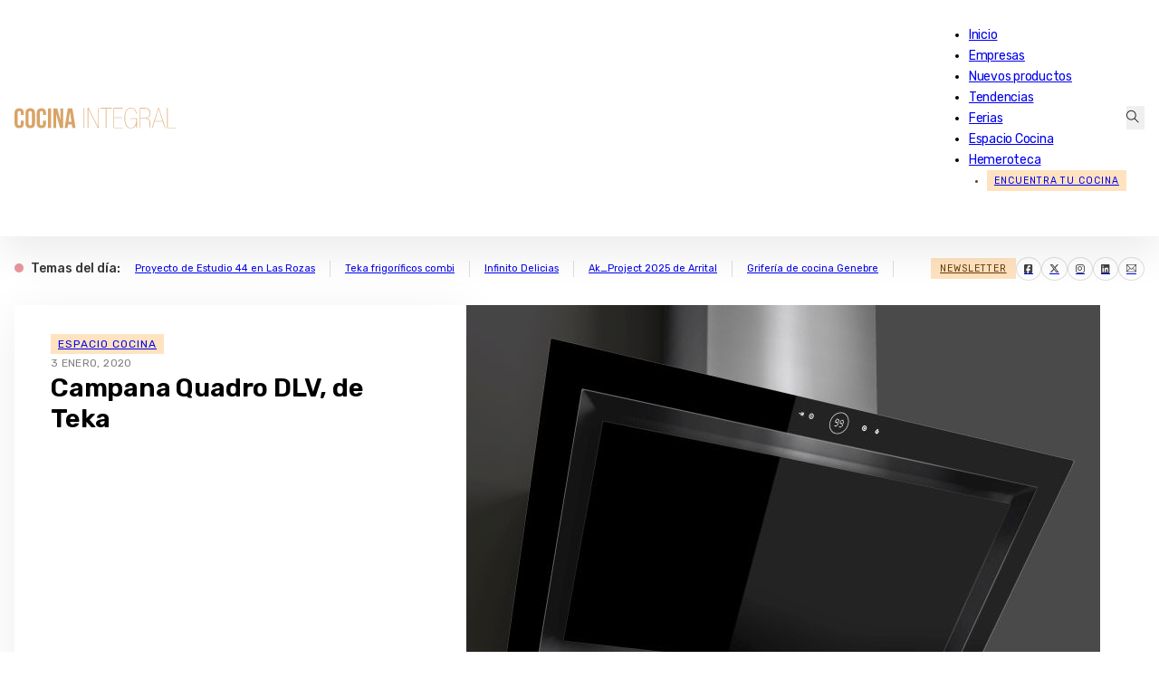

--- FILE ---
content_type: text/html; charset=UTF-8
request_url: https://www.cocinaintegral.net/campana-quadro-dlv-teka/
body_size: 22407
content:
<!DOCTYPE html>
<html lang="es">
<head>
<meta charset="UTF-8">
<meta name="viewport" content="width=device-width, initial-scale=1">
<meta name='robots' content='index, follow, max-image-preview:large, max-snippet:-1, max-video-preview:-1' />
	<style>img:is([sizes="auto" i], [sizes^="auto," i]) { contain-intrinsic-size: 3000px 1500px }</style>
	
<!-- Google Tag Manager for WordPress by gtm4wp.com -->
<script data-cfasync="false" data-pagespeed-no-defer>
	var gtm4wp_datalayer_name = "dataLayer";
	var dataLayer = dataLayer || [];
</script>
<!-- End Google Tag Manager for WordPress by gtm4wp.com -->
	<!-- This site is optimized with the Yoast SEO plugin v26.3 - https://yoast.com/wordpress/plugins/seo/ -->
	<title>✓ Campana Quadro DLV, de Teka, diseño y eficiencia sin ruido</title>
	<meta name="description" content="Teka presenta su nueva campana ultrasilenciosa Quadro DLV. Esta campana está equipada con un motor blindado de doble turbina Silent EcoPower." />
	<link rel="canonical" href="https://www.cocinaintegral.net/campana-quadro-dlv-teka/" />
	<meta property="og:locale" content="es_ES" />
	<meta property="og:type" content="article" />
	<meta property="og:title" content="✓ Campana Quadro DLV, de Teka, diseño y eficiencia sin ruido" />
	<meta property="og:description" content="Teka presenta su nueva campana ultrasilenciosa Quadro DLV. Esta campana está equipada con un motor blindado de doble turbina Silent EcoPower." />
	<meta property="og:url" content="https://www.cocinaintegral.net/campana-quadro-dlv-teka/" />
	<meta property="og:site_name" content="Cocina Integral - Últimas noticias de Muebles de Cocina" />
	<meta property="article:publisher" content="https://www.facebook.com/redaccion.cocinaintegral" />
	<meta property="article:published_time" content="2020-01-03T09:56:31+00:00" />
	<meta property="article:modified_time" content="2020-05-05T08:41:40+00:00" />
	<meta property="og:image" content="https://cdn.cocinaintegral.net/cocinaintegral/2020/01/TekaQuadroDLV.jpg" />
	<meta property="og:image:width" content="700" />
	<meta property="og:image:height" content="503" />
	<meta property="og:image:type" content="image/jpeg" />
	<meta name="author" content="Anna" />
	<meta name="twitter:card" content="summary_large_image" />
	<meta name="twitter:creator" content="@CocinaIntegral" />
	<meta name="twitter:site" content="@CocinaIntegral" />
	<meta name="twitter:label1" content="Escrito por" />
	<meta name="twitter:data1" content="Anna" />
	<meta name="twitter:label2" content="Tiempo de lectura" />
	<meta name="twitter:data2" content="1 minuto" />
	<script type="application/ld+json" class="yoast-schema-graph">{"@context":"https://schema.org","@graph":[{"@type":"WebPage","@id":"https://www.cocinaintegral.net/campana-quadro-dlv-teka/","url":"https://www.cocinaintegral.net/campana-quadro-dlv-teka/","name":"✓ Campana Quadro DLV, de Teka, diseño y eficiencia sin ruido","isPartOf":{"@id":"https://www.cocinaintegral.net/#website"},"primaryImageOfPage":{"@id":"https://www.cocinaintegral.net/campana-quadro-dlv-teka/#primaryimage"},"image":{"@id":"https://www.cocinaintegral.net/campana-quadro-dlv-teka/#primaryimage"},"thumbnailUrl":"https://cdn.cocinaintegral.net/cocinaintegral/2020/01/TekaQuadroDLV.jpg","datePublished":"2020-01-03T09:56:31+00:00","dateModified":"2020-05-05T08:41:40+00:00","author":{"@id":"https://www.cocinaintegral.net/#/schema/person/52dc366793fc7fa051a3b38b5f38a074"},"description":"Teka presenta su nueva campana ultrasilenciosa Quadro DLV. Esta campana está equipada con un motor blindado de doble turbina Silent EcoPower.","breadcrumb":{"@id":"https://www.cocinaintegral.net/campana-quadro-dlv-teka/#breadcrumb"},"inLanguage":"es","potentialAction":[{"@type":"ReadAction","target":["https://www.cocinaintegral.net/campana-quadro-dlv-teka/"]}]},{"@type":"ImageObject","inLanguage":"es","@id":"https://www.cocinaintegral.net/campana-quadro-dlv-teka/#primaryimage","url":"https://cdn.cocinaintegral.net/cocinaintegral/2020/01/TekaQuadroDLV.jpg","contentUrl":"https://cdn.cocinaintegral.net/cocinaintegral/2020/01/TekaQuadroDLV.jpg","width":700,"height":503,"caption":"Teka: campana Quadro DLV"},{"@type":"BreadcrumbList","@id":"https://www.cocinaintegral.net/campana-quadro-dlv-teka/#breadcrumb","itemListElement":[{"@type":"ListItem","position":1,"name":"Portada","item":"https://www.cocinaintegral.net/"},{"@type":"ListItem","position":2,"name":"Campana Quadro DLV, de Teka"}]},{"@type":"WebSite","@id":"https://www.cocinaintegral.net/#website","url":"https://www.cocinaintegral.net/","name":"Cocina Integral","description":"Últimas noticias de actualidad de muebles de cocina, equipamiento de cocina y herrajes para muebles de cocina.","potentialAction":[{"@type":"SearchAction","target":{"@type":"EntryPoint","urlTemplate":"https://www.cocinaintegral.net/?s={search_term_string}"},"query-input":{"@type":"PropertyValueSpecification","valueRequired":true,"valueName":"search_term_string"}}],"inLanguage":"es"},{"@type":"Person","@id":"https://www.cocinaintegral.net/#/schema/person/52dc366793fc7fa051a3b38b5f38a074","name":"Anna"}]}</script>
	<!-- / Yoast SEO plugin. -->


<link rel='dns-prefetch' href='//www.cocinaintegral.net' />
<link rel='dns-prefetch' href='//fonts.googleapis.com' />
<link rel="alternate" type="application/rss+xml" title="Cocina Integral - Últimas noticias de Muebles de Cocina &raquo; Feed" href="https://www.cocinaintegral.net/feed/" />
<link rel="alternate" type="application/rss+xml" title="Cocina Integral - Últimas noticias de Muebles de Cocina &raquo; Feed de los comentarios" href="https://www.cocinaintegral.net/comments/feed/" />
<link rel="preconnect" href="https://fonts.gstatic.com/" crossorigin><link rel="preconnect" href="https://fonts.gstatic.com/" crossorigin><link rel="preconnect" href="https://fonts.gstatic.com/" crossorigin><link rel="preconnect" href="https://fonts.gstatic.com/" crossorigin><link rel='stylesheet' id='wp-block-library-css' href='https://www.cocinaintegral.net/wp-includes/css/dist/block-library/style.min.css?ver=6.7.2' media='all' />
<style id='classic-theme-styles-inline-css'>
/*! This file is auto-generated */
.wp-block-button__link{color:#fff;background-color:#32373c;border-radius:9999px;box-shadow:none;text-decoration:none;padding:calc(.667em + 2px) calc(1.333em + 2px);font-size:1.125em}.wp-block-file__button{background:#32373c;color:#fff;text-decoration:none}
</style>
<style id='global-styles-inline-css'>
:root{--wp--preset--aspect-ratio--square: 1;--wp--preset--aspect-ratio--4-3: 4/3;--wp--preset--aspect-ratio--3-4: 3/4;--wp--preset--aspect-ratio--3-2: 3/2;--wp--preset--aspect-ratio--2-3: 2/3;--wp--preset--aspect-ratio--16-9: 16/9;--wp--preset--aspect-ratio--9-16: 9/16;--wp--preset--color--black: #000000;--wp--preset--color--cyan-bluish-gray: #abb8c3;--wp--preset--color--white: #ffffff;--wp--preset--color--pale-pink: #f78da7;--wp--preset--color--vivid-red: #cf2e2e;--wp--preset--color--luminous-vivid-orange: #ff6900;--wp--preset--color--luminous-vivid-amber: #fcb900;--wp--preset--color--light-green-cyan: #7bdcb5;--wp--preset--color--vivid-green-cyan: #00d084;--wp--preset--color--pale-cyan-blue: #8ed1fc;--wp--preset--color--vivid-cyan-blue: #0693e3;--wp--preset--color--vivid-purple: #9b51e0;--wp--preset--gradient--vivid-cyan-blue-to-vivid-purple: linear-gradient(135deg,rgba(6,147,227,1) 0%,rgb(155,81,224) 100%);--wp--preset--gradient--light-green-cyan-to-vivid-green-cyan: linear-gradient(135deg,rgb(122,220,180) 0%,rgb(0,208,130) 100%);--wp--preset--gradient--luminous-vivid-amber-to-luminous-vivid-orange: linear-gradient(135deg,rgba(252,185,0,1) 0%,rgba(255,105,0,1) 100%);--wp--preset--gradient--luminous-vivid-orange-to-vivid-red: linear-gradient(135deg,rgba(255,105,0,1) 0%,rgb(207,46,46) 100%);--wp--preset--gradient--very-light-gray-to-cyan-bluish-gray: linear-gradient(135deg,rgb(238,238,238) 0%,rgb(169,184,195) 100%);--wp--preset--gradient--cool-to-warm-spectrum: linear-gradient(135deg,rgb(74,234,220) 0%,rgb(151,120,209) 20%,rgb(207,42,186) 40%,rgb(238,44,130) 60%,rgb(251,105,98) 80%,rgb(254,248,76) 100%);--wp--preset--gradient--blush-light-purple: linear-gradient(135deg,rgb(255,206,236) 0%,rgb(152,150,240) 100%);--wp--preset--gradient--blush-bordeaux: linear-gradient(135deg,rgb(254,205,165) 0%,rgb(254,45,45) 50%,rgb(107,0,62) 100%);--wp--preset--gradient--luminous-dusk: linear-gradient(135deg,rgb(255,203,112) 0%,rgb(199,81,192) 50%,rgb(65,88,208) 100%);--wp--preset--gradient--pale-ocean: linear-gradient(135deg,rgb(255,245,203) 0%,rgb(182,227,212) 50%,rgb(51,167,181) 100%);--wp--preset--gradient--electric-grass: linear-gradient(135deg,rgb(202,248,128) 0%,rgb(113,206,126) 100%);--wp--preset--gradient--midnight: linear-gradient(135deg,rgb(2,3,129) 0%,rgb(40,116,252) 100%);--wp--preset--font-size--small: 13px;--wp--preset--font-size--medium: 20px;--wp--preset--font-size--large: 36px;--wp--preset--font-size--x-large: 42px;--wp--preset--spacing--20: 0.44rem;--wp--preset--spacing--30: 0.67rem;--wp--preset--spacing--40: 1rem;--wp--preset--spacing--50: 1.5rem;--wp--preset--spacing--60: 2.25rem;--wp--preset--spacing--70: 3.38rem;--wp--preset--spacing--80: 5.06rem;--wp--preset--shadow--natural: 6px 6px 9px rgba(0, 0, 0, 0.2);--wp--preset--shadow--deep: 12px 12px 50px rgba(0, 0, 0, 0.4);--wp--preset--shadow--sharp: 6px 6px 0px rgba(0, 0, 0, 0.2);--wp--preset--shadow--outlined: 6px 6px 0px -3px rgba(255, 255, 255, 1), 6px 6px rgba(0, 0, 0, 1);--wp--preset--shadow--crisp: 6px 6px 0px rgba(0, 0, 0, 1);}:where(.is-layout-flex){gap: 0.5em;}:where(.is-layout-grid){gap: 0.5em;}body .is-layout-flex{display: flex;}.is-layout-flex{flex-wrap: wrap;align-items: center;}.is-layout-flex > :is(*, div){margin: 0;}body .is-layout-grid{display: grid;}.is-layout-grid > :is(*, div){margin: 0;}:where(.wp-block-columns.is-layout-flex){gap: 2em;}:where(.wp-block-columns.is-layout-grid){gap: 2em;}:where(.wp-block-post-template.is-layout-flex){gap: 1.25em;}:where(.wp-block-post-template.is-layout-grid){gap: 1.25em;}.has-black-color{color: var(--wp--preset--color--black) !important;}.has-cyan-bluish-gray-color{color: var(--wp--preset--color--cyan-bluish-gray) !important;}.has-white-color{color: var(--wp--preset--color--white) !important;}.has-pale-pink-color{color: var(--wp--preset--color--pale-pink) !important;}.has-vivid-red-color{color: var(--wp--preset--color--vivid-red) !important;}.has-luminous-vivid-orange-color{color: var(--wp--preset--color--luminous-vivid-orange) !important;}.has-luminous-vivid-amber-color{color: var(--wp--preset--color--luminous-vivid-amber) !important;}.has-light-green-cyan-color{color: var(--wp--preset--color--light-green-cyan) !important;}.has-vivid-green-cyan-color{color: var(--wp--preset--color--vivid-green-cyan) !important;}.has-pale-cyan-blue-color{color: var(--wp--preset--color--pale-cyan-blue) !important;}.has-vivid-cyan-blue-color{color: var(--wp--preset--color--vivid-cyan-blue) !important;}.has-vivid-purple-color{color: var(--wp--preset--color--vivid-purple) !important;}.has-black-background-color{background-color: var(--wp--preset--color--black) !important;}.has-cyan-bluish-gray-background-color{background-color: var(--wp--preset--color--cyan-bluish-gray) !important;}.has-white-background-color{background-color: var(--wp--preset--color--white) !important;}.has-pale-pink-background-color{background-color: var(--wp--preset--color--pale-pink) !important;}.has-vivid-red-background-color{background-color: var(--wp--preset--color--vivid-red) !important;}.has-luminous-vivid-orange-background-color{background-color: var(--wp--preset--color--luminous-vivid-orange) !important;}.has-luminous-vivid-amber-background-color{background-color: var(--wp--preset--color--luminous-vivid-amber) !important;}.has-light-green-cyan-background-color{background-color: var(--wp--preset--color--light-green-cyan) !important;}.has-vivid-green-cyan-background-color{background-color: var(--wp--preset--color--vivid-green-cyan) !important;}.has-pale-cyan-blue-background-color{background-color: var(--wp--preset--color--pale-cyan-blue) !important;}.has-vivid-cyan-blue-background-color{background-color: var(--wp--preset--color--vivid-cyan-blue) !important;}.has-vivid-purple-background-color{background-color: var(--wp--preset--color--vivid-purple) !important;}.has-black-border-color{border-color: var(--wp--preset--color--black) !important;}.has-cyan-bluish-gray-border-color{border-color: var(--wp--preset--color--cyan-bluish-gray) !important;}.has-white-border-color{border-color: var(--wp--preset--color--white) !important;}.has-pale-pink-border-color{border-color: var(--wp--preset--color--pale-pink) !important;}.has-vivid-red-border-color{border-color: var(--wp--preset--color--vivid-red) !important;}.has-luminous-vivid-orange-border-color{border-color: var(--wp--preset--color--luminous-vivid-orange) !important;}.has-luminous-vivid-amber-border-color{border-color: var(--wp--preset--color--luminous-vivid-amber) !important;}.has-light-green-cyan-border-color{border-color: var(--wp--preset--color--light-green-cyan) !important;}.has-vivid-green-cyan-border-color{border-color: var(--wp--preset--color--vivid-green-cyan) !important;}.has-pale-cyan-blue-border-color{border-color: var(--wp--preset--color--pale-cyan-blue) !important;}.has-vivid-cyan-blue-border-color{border-color: var(--wp--preset--color--vivid-cyan-blue) !important;}.has-vivid-purple-border-color{border-color: var(--wp--preset--color--vivid-purple) !important;}.has-vivid-cyan-blue-to-vivid-purple-gradient-background{background: var(--wp--preset--gradient--vivid-cyan-blue-to-vivid-purple) !important;}.has-light-green-cyan-to-vivid-green-cyan-gradient-background{background: var(--wp--preset--gradient--light-green-cyan-to-vivid-green-cyan) !important;}.has-luminous-vivid-amber-to-luminous-vivid-orange-gradient-background{background: var(--wp--preset--gradient--luminous-vivid-amber-to-luminous-vivid-orange) !important;}.has-luminous-vivid-orange-to-vivid-red-gradient-background{background: var(--wp--preset--gradient--luminous-vivid-orange-to-vivid-red) !important;}.has-very-light-gray-to-cyan-bluish-gray-gradient-background{background: var(--wp--preset--gradient--very-light-gray-to-cyan-bluish-gray) !important;}.has-cool-to-warm-spectrum-gradient-background{background: var(--wp--preset--gradient--cool-to-warm-spectrum) !important;}.has-blush-light-purple-gradient-background{background: var(--wp--preset--gradient--blush-light-purple) !important;}.has-blush-bordeaux-gradient-background{background: var(--wp--preset--gradient--blush-bordeaux) !important;}.has-luminous-dusk-gradient-background{background: var(--wp--preset--gradient--luminous-dusk) !important;}.has-pale-ocean-gradient-background{background: var(--wp--preset--gradient--pale-ocean) !important;}.has-electric-grass-gradient-background{background: var(--wp--preset--gradient--electric-grass) !important;}.has-midnight-gradient-background{background: var(--wp--preset--gradient--midnight) !important;}.has-small-font-size{font-size: var(--wp--preset--font-size--small) !important;}.has-medium-font-size{font-size: var(--wp--preset--font-size--medium) !important;}.has-large-font-size{font-size: var(--wp--preset--font-size--large) !important;}.has-x-large-font-size{font-size: var(--wp--preset--font-size--x-large) !important;}
:where(.wp-block-post-template.is-layout-flex){gap: 1.25em;}:where(.wp-block-post-template.is-layout-grid){gap: 1.25em;}
:where(.wp-block-columns.is-layout-flex){gap: 2em;}:where(.wp-block-columns.is-layout-grid){gap: 2em;}
:root :where(.wp-block-pullquote){font-size: 1.5em;line-height: 1.6;}
</style>
<link rel='stylesheet' id='bricks-frontend-css' href='https://www.cocinaintegral.net/wp-content/themes/bricks/assets/css/frontend-light.min.css?ver=1743748536' media='all' />
<style id='bricks-frontend-inline-css'>
@font-face{font-family:"Rubik";font-weight:400;font-display:swap;src:url(https://cdn.cocinaintegral.net/cocinaintegral/2025/02/rubik-v28-regular.woff2) format("woff2");}@font-face{font-family:"Rubik";font-weight:500;font-display:swap;src:url(https://cdn.cocinaintegral.net/cocinaintegral/2025/02/rubik-v28-500.woff2) format("woff2");}@font-face{font-family:"Rubik";font-weight:600;font-display:swap;src:url(https://cdn.cocinaintegral.net/cocinaintegral/2025/02/rubik-v28-600.woff2) format("woff2");}@font-face{font-family:"Rubik";font-weight:500;font-style:italic;font-display:swap;src:url(https://cdn.cocinaintegral.net/cocinaintegral/2025/02/rubik-v28-500italic.woff2) format("woff2");}@font-face{font-family:"Rubik";font-weight:400;font-style:italic;font-display:swap;src:url(https://cdn.cocinaintegral.net/cocinaintegral/2025/02/rubik-v28-italic.woff2) format("woff2");}

</style>
<link rel='stylesheet' id='bricks-child-css' href='https://www.cocinaintegral.net/wp-content/themes/bricks-child/style.css?ver=1741091565' media='all' />
<link rel='stylesheet' id='bricks-theme-style-ci_theme-css' href='https://www.cocinaintegral.net/wp-content/uploads/bricks/css/theme-style-ci_theme.min.css?ver=1748849470' media='all' />
<link rel='stylesheet' id='bricks-post-8858737-css' href='https://www.cocinaintegral.net/wp-content/uploads/bricks/css/post-8858737.min.css?ver=1751523976' media='all' />
<link rel='stylesheet' id='bricks-post-8850217-css' href='https://www.cocinaintegral.net/wp-content/uploads/bricks/css/post-8850217.min.css?ver=1751524071' media='all' />
<link rel='stylesheet' id='bricks-post-8850253-css' href='https://www.cocinaintegral.net/wp-content/uploads/bricks/css/post-8850253.min.css?ver=1745394931' media='all' />
<link rel='stylesheet' id='bricks-google-fonts-css' href='https://fonts.googleapis.com/css2?family=Rubik:ital,wght@0,300;0,400;0,500;0,600;0,700;0,800;0,900;1,300;1,400;1,500;1,600;1,700;1,800;1,900&#038;display=swap' media='all' />
<link rel='stylesheet' id='bricks-post-8850260-css' href='https://www.cocinaintegral.net/wp-content/uploads/bricks/css/post-8850260.min.css?ver=1758869641' media='all' />
<link rel='stylesheet' id='bricks-post-8850228-css' href='https://www.cocinaintegral.net/wp-content/uploads/bricks/css/post-8850228.min.css?ver=1768204009' media='all' />
<link rel='stylesheet' id='bricks-font-awesome-6-brands-css' href='https://www.cocinaintegral.net/wp-content/themes/bricks/assets/css/libs/font-awesome-6-brands.min.css?ver=1740652275' media='all' />
<link rel='stylesheet' id='bricks-ionicons-css' href='https://www.cocinaintegral.net/wp-content/themes/bricks/assets/css/libs/ionicons.min.css?ver=1740652275' media='all' />
<link rel='stylesheet' id='bricks-themify-icons-css' href='https://www.cocinaintegral.net/wp-content/themes/bricks/assets/css/libs/themify-icons.min.css?ver=1740652275' media='all' />
<style id='bricks-frontend-inline-inline-css'>
.header-sicky.brxe-section {width: 100%; background-color: var(--light); padding-right: 1rem; padding-left: 1rem}.shadow-1{ box-shadow: 0 20px 40px rgba(0, 0, 0, .075);}.header.brxe-container {flex-direction: row; align-items: center; justify-content: space-between; padding-top: 0.8rem; padding-bottom: 0.8rem; border-top-left-radius: 8px; border-top-right-radius: 8px; z-index: 999}@media (max-width: 991px) {.header.brxe-container {border-top-left-radius: 0; border-top-right-radius: 0}}.logo.brxe-logo {width: 14vw; z-index: 9999; max-width: 240px}@media (max-width: 991px) {.logo.brxe-logo {width: 200px; z-index: 9999}}@media (max-width: 478px) {.logo.brxe-logo {width: 190px}}.menu.brxe-nav-menu {font-family: "Rubik"; font-weight: 400; letter-spacing: -.25px; color: var(--dark)}@media (width > 768px){ .menu li a{ position: relative; color: inherit; text-decoration: none; transition: color 0.3s ease; } .menu li a::after { content: ''; position: absolute; left: 0; bottom: -0px; width: 0; height: 2px; background-color: #D8A464; transition: width 0.3s ease; } .menu li a:hover::after { width: 100%; } } .menu li.menu-item-8859862{ background-color: #ffe2bf; color: #663d0b; text-transform: uppercase; font-size: 0.65rem; letter-spacing: .95px; padding-right: 8px; padding-left: 8px; line-height: 23px; margin-left:20px } .menu ul.bricks-mobile-menu{ padding-top:60px; } nav.bricks-nav-menu-wrapper #menu-item-8850211{ display:none } @media (max-width:992px){ .menu li.menu-item-8859862{ padding-left: 0; font-size: 0.72rem; margin-left:0; } .menu .menu-item-8850211 a:first-child { display: none; } .menu .menu-item-8850211 { display: flex !important; margin-top: 16px; } .menu .menu-item-8850211 a{ line-height: 1.5em !important; width: 40px !important; text-align: center; } .menu .bricks-mobile-menu-wrapper li a { line-height: 50px; } }@media (min-width:991px){ .menu-item-34{ display:none } }@media (max-width:992px){.menu li.menu-item-8859862 { background-color: transparent; color: #fff;} }@media (max-width: 991px) {.menu.brxe-nav-menu .bricks-mobile-menu-toggle {color: var(--dark)}.menu.brxe-nav-menu .bricks-mobile-menu > li > a {padding-right: 1.5rem; padding-left: 1.05rem}.menu.brxe-nav-menu .bricks-mobile-menu > li > .brx-submenu-toggle > * {padding-right: 1.5rem; padding-left: 1.05rem}}@media (max-width: 478px) {.menu.brxe-nav-menu {z-index: 9999}}.search-header.brxe-search {z-index: 3}.bricks-search-overlay {height:145px;margin-top:52px;border-top:1px solid var(--bricks-border-color);width:100%;max-width:1460px;margin: 58px auto 0;} .bricks-search-overlay .bricks-search-form input[type=search] { background-color: transparent; border-radius: 0; font-size:16px; line-height: 40px; text-align: center; width: 100%;} .bricks-search-overlay .close {font-size: 30px;} .bricks-search-overlay .close:hover {color: var(--primary)} .bricks-search-overlay h4.title { margin: 0 0 1em;font-size:14px;letter-spacing: 1px;font-weight:400;text-transform: uppercase} .search-header i{ color: #000;}@media (max-width:767px){.bricks-search-overlay{height:140px;padding: 0 1rem}.bricks-search-overlay h4.title { margin: 0 0 1em;font-size:13px;}.bricks-search-overlay .close {font-size: 24px;right:14px;top:6px}}.section.brxe-section {padding-top: 2.5rem; padding-right: 1rem; padding-bottom: 2.5rem; padding-left: 1rem}@media (max-width: 991px) {.section.brxe-section {padding-top: 1rem}}@media (max-width: 478px) {.section.brxe-section {padding-top: 1.5rem; padding-bottom: 1.5rem}}.banner-sc img{ width:100%; }.cnt-block-hero.brxe-div {padding-top: 2rem; padding-right: 2.5rem; padding-bottom: 2rem; padding-left: 2.5rem; width: 30vw; flex-direction: column; row-gap: 2rem; display: flex; justify-content: space-between; min-width: 30vw; max-width: 30vw; align-self: stretch !important; width: 100%}.post-tag-div.brxe-text-link {background-color: #ffe2bf; color: #663d0b; text-transform: uppercase; font-size: 12px; letter-spacing: 1px; padding-top: 1px; padding-right: 8px; padding-bottom: 1px; padding-left: 8px; margin-bottom: 12px}.post-tag-div{ transition: background .5s ease;} .post-tag-div:hover{ background:#ffe2bfbd;}@media (max-width: 478px) {.post-tag-div.brxe-text-link {font-size: 11px}}.post-date.brxe-text-basic {font-size: 0.65rem; color: rgba(0, 0, 0, 0.5); text-transform: uppercase; letter-spacing: .35px}.fimage-post.brxe-image:not(.tag), .fimage-post.brxe-image img {object-fit: cover}.fimage-post.brxe-image {aspect-ratio: 1.5}.cnt-main-sidebar.brxe-container {flex-direction: row; position: relative}@media (max-width: 991px) {.cnt-main-sidebar.brxe-container {flex-direction: column}}.block-post-content.brxe-block {width: 100%; padding-right: 2rem; padding-bottom: 2rem; padding-left: 1rem; border: 1px none #dcdcdc; max-width: 880px}.block-post-content .wp-block-image:first-child{ display:none} .block-post-content figure.size-full img { width: 100%;}@media (max-width: 991px) {.block-post-content.brxe-block {width: 100%}}@media (max-width: 767px) {.block-post-content.brxe-block {padding-right: .5rem; padding-left: .5rem}}.section-title.brxe-heading {color: var(--primary); font-size: 1.9rem; width: 100%; margin-top: 0; transition: all .5s ease}.section-title.brxe-heading .separator {border-top-color: var(--border-primary)}@media (max-width: 767px) {.section-title.brxe-heading {margin-top: 10px; margin-bottom: 0; font-size: 1.6rem}}@media (max-width: 478px) {.section-title.brxe-heading {font-size: 1.4rem}}.block-pre-sidebar.brxe-block {max-width: 70px; align-items: center; position: sticky; top: 5rem}@media (max-width: 991px) {.block-pre-sidebar{ display:none}}.block-post-sidebar.brxe-block {padding-left: 2rem; width: 100%; position: sticky; top: 5rem; max-width: 330px}@media (max-width: 991px) {.block-post-sidebar.brxe-block {width: 100%; padding-right: 0; padding-left: 0; position: relative; max-width: 100%; flex-direction: row}}@media (max-width: 767px) {.block-post-sidebar.brxe-block {max-width: 100%; top: 0px}}@media (max-width: 478px) {.block-post-sidebar.brxe-block {align-items: center; min-width: 100%; flex-direction: column}}.footer-cnt.brxe-container {flex-direction: row; padding-top: 2rem; padding-right: 2rem; padding-bottom: 2rem; padding-left: 2rem; row-gap: 1rem; column-gap: 1rem; border-top-width: 1px; border-top-style: solid; background-color: #ffffff}@media (max-width: 478px) {.footer-cnt.brxe-container {padding-top: 1.5rem; padding-right: 1.25rem; padding-bottom: 1.5rem; padding-left: 1.25rem; margin-top: 0.75rem}}.block-f.brxe-block {font-size: 12px; row-gap: 0.25rem; align-items: flex-start; z-index: 3}.block-f ul{ margin:0; padding:0 16px} .block-f ul{ margin:0; padding:0 16px} .block-f li{ margin-bottom:2px} .block-f li a:hover{ text-decoration:underline;}@media (max-width: 478px) {.block-f.brxe-block {align-items: center}}.btn.brxe-button {background-color: #ffe2bf; text-transform: uppercase; font-size: 10px; letter-spacing: 1.25px; color: #663d0b; padding-top: 6px; padding-right: 22px; padding-bottom: 6px; padding-left: 22px}.btn:hover{ background:#f9dab5}.rrss-icons.brxe-social-icons li {border: 1px solid var(--bricks-border-color); border-radius: 50%}.rrss-icons.brxe-social-icons li.has-link a, .rrss-icons.brxe-social-icons li.no-link {padding-top: 3px; padding-right: 8px; padding-bottom: 3px; padding-left: 8px; align-items: center; justify-content: center}.rrss-icons.brxe-social-icons .icon {font-size: 12px; color: rgba(0, 0, 0, 0.75)}.rrss-icons.brxe-social-icons svg {height: 12px; width: auto}.rrss-icons.brxe-social-icons {gap: 10px}.rrss-icons .repeater-item { transition: background 0.5s ease; background-color: #fff !important;} .rrss-icons .repeater-item:hover { background-color: #ffe2bf !important;}
</style>
<link rel="https://api.w.org/" href="https://www.cocinaintegral.net/wp-json/" /><link rel="alternate" title="JSON" type="application/json" href="https://www.cocinaintegral.net/wp-json/wp/v2/posts/8791208" /><link rel="EditURI" type="application/rsd+xml" title="RSD" href="https://www.cocinaintegral.net/xmlrpc.php?rsd" />
<meta name="generator" content="WordPress 6.7.2" />
<link rel='shortlink' href='https://www.cocinaintegral.net/?p=8791208' />
<link rel="alternate" title="oEmbed (JSON)" type="application/json+oembed" href="https://www.cocinaintegral.net/wp-json/oembed/1.0/embed?url=https%3A%2F%2Fwww.cocinaintegral.net%2Fcampana-quadro-dlv-teka%2F" />
<link rel="alternate" title="oEmbed (XML)" type="text/xml+oembed" href="https://www.cocinaintegral.net/wp-json/oembed/1.0/embed?url=https%3A%2F%2Fwww.cocinaintegral.net%2Fcampana-quadro-dlv-teka%2F&#038;format=xml" />
<!-- Generated by Jetpack Social -->
<meta property="og:title" content="Campana Quadro DLV, de Teka">
<meta property="og:url" content="https://www.cocinaintegral.net/campana-quadro-dlv-teka/">
<meta property="og:description" content="03.01.2020 Teka presenta su nueva campana ultrasilenciosa Quadro DLV. Esta campana está equipada con un motor blindado de doble turbina Silent EcoPower. Gracias a él, el característico ruido de es…">
<meta property="og:image" content="https://cdn.cocinaintegral.net/cocinaintegral/2020/01/TekaQuadroDLV.jpg">
<meta property="og:image:width" content="700">
<meta property="og:image:height" content="503">
<meta name="twitter:image" content="https://cdn.cocinaintegral.net/cocinaintegral/2020/01/TekaQuadroDLV.jpg">
<meta name="twitter:card" content="summary_large_image">
<!-- / Jetpack Social -->

<!-- Google Tag Manager for WordPress by gtm4wp.com -->
<!-- GTM Container placement set to off -->
<script data-cfasync="false" data-pagespeed-no-defer type="text/javascript">
	var dataLayer_content = {"pagePostType":"post","pagePostType2":"single-post","pageCategory":["espacio-cocina"],"pageAttributes":["campana-quadro-dlv","dlv","motor-blindado-de-doble-turbina-silent-ecopower","programar-el-tiempo-de-aspiracion","quadro-dlv","sistema-de-aspiracion-perimetral-contour"],"pagePostAuthor":"Anna"};
	dataLayer.push( dataLayer_content );
</script>
<script>
	console.warn && console.warn("[GTM4WP] Google Tag Manager container code placement set to OFF !!!");
	console.warn && console.warn("[GTM4WP] Data layer codes are active but GTM container must be loaded using custom coding !!!");
</script>
<!-- End Google Tag Manager for WordPress by gtm4wp.com --><script type="text/javascript">
!function(){"use strict";function e(e){var t=!(arguments.length>1&&void 0!==arguments[1])||arguments[1],c=document.createElement("script");c.src=e,t?c.type="module":(c.async=!0,c.type="text/javascript",c.setAttribute("nomodule",""));var n=document.getElementsByTagName("script")[0];n.parentNode.insertBefore(c,n)}!function(t,c){!function(t,c,n){var a,o,r;n.accountId=c,null!==(a=t.marfeel)&&void 0!==a||(t.marfeel={}),null!==(o=(r=t.marfeel).cmd)&&void 0!==o||(r.cmd=[]),t.marfeel.config=n;var i="https://sdk.mrf.io/statics";e("".concat(i,"/marfeel-sdk.js?id=").concat(c),!0),e("".concat(i,"/marfeel-sdk.es5.js?id=").concat(c),!1)}(t,c,arguments.length>2&&void 0!==arguments[2]?arguments[2]:{})}(window,7500,{} /* Config */)}();
</script>

<!-- AMP Analytics --><script async custom-element="amp-analytics" src="https://cdn.ampproject.org/v0/amp-analytics-0.1.js"></script>

<script async type="application/javascript" src="https://news.google.com/swg/js/v1/swg-basic.js"></script>

<script>
  (self.SWG_BASIC = self.SWG_BASIC || []).push( basicSubscriptions => {
    basicSubscriptions.init({
      type: "NewsArticle",
      isPartOfType: ["Product"],
      isPartOfProductId: "CAowifSQCw:openaccess",
      clientOptions: { theme: "light", lang: "es" },
    });
  });
</script>

	<!-- Hotjar Tracking Code for https://cocinaintegral.net/ -->
	<script>
    (function(h,o,t,j,a,r){
        h.hj=h.hj||function(){(h.hj.q=h.hj.q||[]).push(arguments)};
        h._hjSettings={hjid:1919493,hjsv:6};
        a=o.getElementsByTagName('head')[0];
        r=o.createElement('script');r.async=1;
        r.src=t+h._hjSettings.hjid+j+h._hjSettings.hjsv;
        a.appendChild(r);
    })(window,document,'https://static.hotjar.com/c/hotjar-','.js?sv=');

  window.dataLayer = window.dataLayer || [];
  function gtag(){dataLayer.push(arguments);}
  gtag('js', new Date());

  gtag('config', 'UA-182164-22');
  setTimeout(function() {
    window.onscroll = function() {
      window.onscroll = null; // Only track the event once
      gtag("event", "Scroll", {"event_category": "Ajuste de Tasa de Rebote","event_label": "10 seg"});
    }
  }, 10000);
  //setTimeout("gtag('event', <action>, {'event_category': <category>, 'event_label': <label>})",10000);
  
 </script> 

<!-- CDN Google Analytics V4-->
	<script async src="https://www.googletagmanager.com/gtag/js?id=G-CSLFCFW653"></script>
	<script>
  	window.dataLayer = window.dataLayer || [];
  	function gtag(){dataLayer.push(arguments);}
  	gtag('js', new Date());

  	gtag('config', 'G-CSLFCFW653');
</script>

<script>(function(w,d,s,l,i){w[l]=w[l]||[];w[l].push({'gtm.start':
	new Date().getTime(),event:'gtm.js'});var f=d.getElementsByTagName(s)[0],
	j=d.createElement(s),dl=l!='dataLayer'?'&l='+l:'';j.async=true;j.src=
	'https://www.googletagmanager.com/gtm.js?id='+i+dl;f.parentNode.insertBefore(j,f);
	})(window,document,'script','dataLayer','GTM-NT3DGQM');</script>

<link rel="preconnect" href="https://cdn.cocinaintegral.net">
 	<link rel="prerender" href="<?php echo get_permalink(); ?>">
	
	<!-- Global site tag (gtag.js) - Google Analytics V4 -->
	<script async src="https://www.googletagmanager.com/gtag/js?id=G-LBZ4GJ2N0W"></script>
	<script>
  	window.dataLayer = window.dataLayer || [];
  	function gtag(){dataLayer.push(arguments);}
  	gtag('js', new Date());

  	gtag('config', 'G-LBZ4GJ2N0W');
	</script>

	<!-- Microsoft Clarity  -->
	<script type="text/javascript">
    (function(c,l,a,r,i,t,y){
        c[a]=c[a]||function(){(c[a].q=c[a].q||[]).push(arguments)};
        t=l.createElement(r);t.async=1;t.src="https://www.clarity.ms/tag/"+i;
        y=l.getElementsByTagName(r)[0];y.parentNode.insertBefore(t,y);
    })(window, document, "clarity", "script", "kpvpxbekas");
	</script>

<script>
document.addEventListener("DOMContentLoaded", function () {
    const elements = [".random1", ".random2"];
    const randomClass = elements[Math.floor(Math.random() * elements.length)];

    // Ocultar ambos divs
    document.querySelectorAll(elements.join(", ")).forEach((el) => {
        el.style.display = "none";
    });

    // Mostrar solo el div seleccionado aleatoriamente
    const selectedElement = document.querySelector(randomClass);
    if (selectedElement) {
        selectedElement.style.display = "block";
    }
});

</script>

<script>
document.addEventListener("DOMContentLoaded", function () {
    const elements = [".random3", ".random4"];
    const randomClass = elements[Math.floor(Math.random() * elements.length)];

    // Ocultar ambos divs
    document.querySelectorAll(elements.join(", ")).forEach((el) => {
        el.style.display = "none";
    });

    // Mostrar solo el div seleccionado aleatoriamente
    const selectedElement = document.querySelector(randomClass);
    if (selectedElement) {
        selectedElement.style.display = "block";
    }
});
</script>

<!-- Meta Pixel Code -->
<script>
!function(f,b,e,v,n,t,s)
{if(f.fbq)return;n=f.fbq=function(){n.callMethod?
n.callMethod.apply(n,arguments):n.queue.push(arguments)};
if(!f._fbq)f._fbq=n;n.push=n;n.loaded=!0;n.version='2.0';
n.queue=[];t=b.createElement(e);t.async=!0;
t.src=v;s=b.getElementsByTagName(e)[0];
s.parentNode.insertBefore(t,s)}(window, document,'script',
'https://connect.facebook.net/en_US/fbevents.js');
fbq('init', '1421760422344049');
fbq('track', 'PageView');
</script>
<noscript><img height="1" width="1" style="display:none"
src="https://www.facebook.com/tr?id=1421760422344049&ev=PageView&noscript=1"
/></noscript>
<!-- End Meta Pixel Code -->

<script src="https://www.google.com/recaptcha/enterprise.js?render=6LdvNgUsAAAAAADCHE8_KeqQ6RS9B38PhPGV_r3K"></script>

<script type="text/javascript" charset="UTF-8" src="//cdn.cookie-script.com/s/31ed23c77275255521526b5508d301da.js"></script>

<style>
	#cookiescript_copyright{
		display: none;
	}
	#cookiescript_accept{
		background: #d9a366!important;
		color: black!important;
	}
	#cookiescript_save{
		background: #d9a366!important;
		color: black!important;
	}
	.mdc-checkbox__background{
    background: #d9a366!important;
    border: 1px solid #d9a366!important;
    color: black!important;
}
span.cookiescript_checkbox_text {
    display: inline-block;
    font-size: 10px!important;
    margin: 0;
    text-transform: uppercase;
    font-weight: 600;
    color: #2d2d2d;
    letter-spacing: 1px;
}
#cookiescript_readmore, #cookiescript_description a {
    color: gray!important;
    font-weight: bold!important;
}

#cookiescript_badge{
height: 25px!important;
}
#cookiescript_badgeimage{
width:20px!important;
height:20px!important;
}
#cookiescript_badgesvg{
width:20px!important;
height:20px!important;
}
#cookiescript_badgetext{
font-size:9px!important;
}
.cookiescriptlogo {
    fill: #d9a366!important;
}	
</style>
<link rel="icon" href="https://cdn.cocinaintegral.net/cocinaintegral/2019/01/CI.jpg" sizes="32x32" />
<link rel="icon" href="https://cdn.cocinaintegral.net/cocinaintegral/2019/01/CI.jpg" sizes="192x192" />
<link rel="apple-touch-icon" href="https://cdn.cocinaintegral.net/cocinaintegral/2019/01/CI.jpg" />
<meta name="msapplication-TileImage" content="https://cdn.cocinaintegral.net/cocinaintegral/2019/01/CI.jpg" />
		<style id="wp-custom-css">
			@media (max-width:1280px){
	/.header-sicky.brxe-section, #brxe-b9391c {

    padding-right: 0rem;
    padding-left: 0rem;
}
}

main section .brxe-container{
	z-index:2 !important;
}
.postid-8850572 .leer-tmb{
	display:none
}
.postid-8849144 #brxe-dibuqq, .postid-8849317 #brxe-dibuqq, .postid-8849193 #brxe-dibuqq, .postid-8849426 #brxe-dibuqq, .postid-8849487 #brxe-dibuqq, .postid-8848984 #brxe-dibuqq, .postid-8849300 #brxe-dibuqq, .postid-8849172 #brxe-dibuqq, .postid-8850572 #brxe-dibuqq{
display:none
}
:root {
    --min-screen-width: 320px;
    --max-screen-width: 1500px;
    --primary: hsla(33, 60%, 62%, 1);
    --secondary: hsla(0, 94%, 68%, 1);
    --bg-body: hsla(0, 0%, 90%, 1);
    --bg-surface: hsla(0, 0%, 100%, 1);
    --text-body: hsla(0, 0%, 25%, 1);
    --text-title: hsla(0, 0%, 0%, 1);
    --border-primary: hsla(0, 0%, 50%, 0.25);
    --shadow-primary: hsla(0, 0%, 0%, 0.15);
    --light: hsl(85, 0%, 100%);
    --dark: hsla(0, 0%, 0%, 1);
    --success: hsl(136, 95%, 56%);
    --error: hsl(351, 95%, 56%);
    --space-4xs: clamp(0.33rem, calc(-0.02vw + 0.33rem), 0.31rem);
    --space-3xs: clamp(0.41rem, calc(0.04vw + 0.4rem), 0.44rem);
    --space-2xs: clamp(0.51rem, calc(0.15vw + 0.48rem), 0.62rem);
    --space-xs: clamp(0.64rem, calc(0.32vw + 0.58rem), 0.88rem);
    --space-s: clamp(0.8rem, calc(0.59vw + 0.68rem), 1.24rem);
    --space-m: clamp(1rem, calc(1.02vw + 0.8rem), 1.75rem);
    --space-l: clamp(1.25rem, calc(1.66vw + 0.92rem), 2.47rem);
    --space-xl: clamp(1.56rem, calc(2.63vw + 1.04rem), 3.5rem);
    --space-2xl: clamp(1.95rem, calc(4.06vw + 1.14rem), 4.95rem);
    --space-3xl: clamp(2.44rem, calc(6.18vw + 1.21rem), 7rem);
    --space-4xl: clamp(3.05rem, calc(9.27vw + 1.2rem), 9.89rem);
    --text-xs: clamp(0.79rem, calc(-0.21vw + 0.83rem), 0.63rem);
    --text-s: clamp(0.89rem, calc(-0.06vw + 0.9rem), 0.84rem);
    --text-m: clamp(1rem, calc(0.17vw + 0.97rem), 1.13rem);
    --text-l: clamp(1.13rem, calc(0.51vw + 1.02rem), 1.5rem);
    --text-xl: clamp(1.27rem, calc(0.99vw + 1.07rem), 2rem);
    --text-2xl: clamp(1.42rem, calc(1.68vw + 1.09rem), 2.66rem);
    --text-3xl: clamp(1.6rem, calc(2.64vw + 1.07rem), 3.55rem);
    --text-4xl: clamp(1.8rem, calc(3.98vw + 1.01rem), 4.74rem);
    --hero-title-size: var(--text-4xl);
    --post-title-size: var(--text-2xl);
    --nav-link-size: var(--text-s);
    --header-space: var(--space-s);
    --btn-space: var(--space-xs) var(--space-s);
    --card-space: var(--space-s);
    --footer-space: var(--space-s) var(--space-m);
    --radius-xs: clamp(0.25rem, calc(0vw + 0.25rem), 0.25rem);
    --radius-s: clamp(0.38rem, calc(0.17vw + 0.34rem), 0.5rem);
    --radius-m: clamp(0.63rem, calc(0.17vw + 0.59rem), 0.75rem);
    --radius-l: clamp(1rem, calc(0.34vw + 0.93rem), 1.25rem);
    --radius-xl: clamp(1.63rem, calc(0.51vw + 1.52rem), 2rem);
    --radius-full: 999rem;
    --shadow-xs: 0 1px 2px var(--shadow-primary);
    --shadow-s: 0 1.5px 3px var(--shadow-primary);
    --shadow-m: 0 2px 6px var(--shadow-primary);
    --shadow-l: 0 3px 12px var(--shadow-primary);
    --shadow-xl: 0 6px 48px var(--shadow-primary);
}
/* Privacidad WP Pages*/
article.wordpress{
	padding: 3rem 1rem 2rem
}
article.wordpress{
 font-size: 0.9em;
}
article.wordpress h1{
 font-size: 1.5em;
	margin-bottom:1rem;
	text-decoration: underline
}

body.careta{
    background: 
			linear-gradient(to bottom, rgba(255, 255, 255, 0.4), 
			rgba(255, 255, 255, .5));

}

#brx-content.wordpress {
    width: 1280px;
    background: #fff;
    padding-left: 1.5rem;
    padding-right: 1.5rem;
}
@media (min-width:479px){
.span-grid-2{
	grid-column: span 2;
}
	}


#brxe-nxotsg{
  z-index: 1;
}

.grecaptcha-badge { 
    visibility: hidden !important;
}		</style>
		</head>

<body class="post-template-default single single-post postid-8791208 single-format-standard brx-body bricks-is-frontend wp-embed-responsive"><amp-analytics config="https://www.googletagmanager.com/amp.json?id=<GTM-NT3DGQM>>m.url=SOURCE_URL" data-credentials="include"></amp-analytics>

<!-- Google Tag Manager (noscript) -->
<noscript><iframe src="https://www.googletagmanager.com/ns.html?id=GTM-NT3DGQM"
height="0" width="0" style="display:none;visibility:hidden"></iframe></noscript>
<!-- End Google Tag Manager (noscript) -->

<script type="text/javascript">
(function(window, document, dataLayerName, id) {
window[dataLayerName]=window[dataLayerName]||[],window[dataLayerName].push({start:(new Date).getTime(),event:"stg.start"});var scripts=document.getElementsByTagName('script')[0],tags=document.createElement('script');
var qP=[];dataLayerName!=="dataLayer"&&qP.push("data_layer_name="+dataLayerName);var qPString=qP.length>0?("?"+qP.join("&")):"";
tags.async=!0,tags.src="https://doriaglobalmedia.containers.piwik.pro/"+id+".js"+qPString,scripts.parentNode.insertBefore(tags,scripts);
!function(a,n,i){a[n]=a[n]||{};for(var c=0;c<i.length;c++)!function(i){a[n][i]=a[n][i]||{},a[n][i].api=a[n][i].api||function(){var a=[].slice.call(arguments,0);"string"==typeof a[0]&&window[dataLayerName].push({event:n+"."+i+":"+a[0],parameters:[].slice.call(arguments,1)})}}(i[c])}(window,"ppms",["tm","cm"]);
})(window, document, 'dataLayer', '762696e9-b815-4916-9da8-a7ce19a478b4');
</script>
		<a class="skip-link" href="#brx-content">Saltar al contenido principal</a>

					<a class="skip-link" href="#brx-footer">Saltar al pie de página</a>
			<header id="brx-header" class="sticky on-scroll"><div id="brxe-ygomhm" class="brxe-section header-sicky shadow-1"><div class="brxe-container header"><a id="brxe-yghjwd" class="brxe-logo logo" href="https://www.cocinaintegral.net"><img src="https://cdn.cocinaintegral.net/cocinaintegral/2025/02/cocinaintegral-logo-25.svg" class="bricks-site-logo css-filter" alt="Cocina Integral - Últimas noticias de Muebles de Cocina" data-bricks-logo="https://cdn.cocinaintegral.net/cocinaintegral/2025/02/cocinaintegral-logo-25.svg" loading="eager" decoding="async" /></a><div id="brxe-ozibjr" class="brxe-div"><div id="brxe-stcbvx" data-script-id="stcbvx" class="brxe-nav-menu menu"><nav class="bricks-nav-menu-wrapper tablet_portrait"><ul id="menu-main-menu" class="bricks-nav-menu"><li id="menu-item-8781450" class="menu-item menu-item-type-custom menu-item-object-custom menu-item-8781450 bricks-menu-item"><a href="/">Inicio</a></li>
<li id="menu-item-8" class="menu-item menu-item-type-taxonomy menu-item-object-category menu-item-8 bricks-menu-item"><a href="https://www.cocinaintegral.net/empresas/">Empresas</a></li>
<li id="menu-item-11" class="menu-item menu-item-type-taxonomy menu-item-object-category menu-item-11 bricks-menu-item"><a href="https://www.cocinaintegral.net/nuevos-productos/">Nuevos productos</a></li>
<li id="menu-item-12" class="menu-item menu-item-type-taxonomy menu-item-object-category menu-item-12 bricks-menu-item"><a href="https://www.cocinaintegral.net/tendencias/">Tendencias</a></li>
<li id="menu-item-9" class="menu-item menu-item-type-taxonomy menu-item-object-category menu-item-9 bricks-menu-item"><a href="https://www.cocinaintegral.net/ferias/">Ferias</a></li>
<li id="menu-item-8794748" class="menu-item menu-item-type-taxonomy menu-item-object-category current-post-ancestor current-menu-parent current-post-parent menu-item-8794748 bricks-menu-item"><a href="https://www.cocinaintegral.net/espacio-cocina/">Espacio Cocina</a></li>
<li id="menu-item-8850309" class="menu-item menu-item-type-post_type menu-item-object-page menu-item-8850309 bricks-menu-item"><a href="https://www.cocinaintegral.net/hemeroteca/">Hemeroteca</a></li>
<li id="menu-item-34" class="menu-item menu-item-type-post_type menu-item-object-page menu-item-34 bricks-menu-item"><a href="https://www.cocinaintegral.net/suscripcion/">Newsletter</a></li>
<li id="menu-item-8859862" class="menu-item menu-item-type-custom menu-item-object-custom menu-item-8859862 bricks-menu-item"><a href="https://www.cocinaintegral.net/disenos-de-cocina/">Encuentra tu cocina</a></li>
<li id="menu-item-8850211" class="menu-item menu-item-type-custom menu-item-object-custom menu-item-8850211 bricks-menu-item"><a href="#" data-brx-anchor="true"><a href="https://www.facebook.com/redaccion.cocinaintegral"><i class="fab fa-facebook-square icon"></i></a>  <a href="https://x.com/CocinaIntegral"><i class="fab fa-x-twitter icon"></i></a> <a href="https://www.instagram.com/cocinaintegral_es/"><i class="fab fa-instagram icon"></i></a> <a href="https://www.linkedin.com/company/cocina-integral/"><i class="fab fa-linkedin icon"></i></a></a></li>
</ul></nav>			<button class="bricks-mobile-menu-toggle" aria-haspopup="true" aria-label="Abrir menú móvil" aria-expanded="false">
				<span class="bar-top"></span>
				<span class="bar-center"></span>
				<span class="bar-bottom"></span>
			</button>
			<nav class="bricks-mobile-menu-wrapper left"><ul id="menu-main-menu-1" class="bricks-mobile-menu"><li class="menu-item menu-item-type-custom menu-item-object-custom menu-item-8781450 bricks-menu-item"><a href="/">Inicio</a></li>
<li class="menu-item menu-item-type-taxonomy menu-item-object-category menu-item-8 bricks-menu-item"><a href="https://www.cocinaintegral.net/empresas/">Empresas</a></li>
<li class="menu-item menu-item-type-taxonomy menu-item-object-category menu-item-11 bricks-menu-item"><a href="https://www.cocinaintegral.net/nuevos-productos/">Nuevos productos</a></li>
<li class="menu-item menu-item-type-taxonomy menu-item-object-category menu-item-12 bricks-menu-item"><a href="https://www.cocinaintegral.net/tendencias/">Tendencias</a></li>
<li class="menu-item menu-item-type-taxonomy menu-item-object-category menu-item-9 bricks-menu-item"><a href="https://www.cocinaintegral.net/ferias/">Ferias</a></li>
<li class="menu-item menu-item-type-taxonomy menu-item-object-category current-post-ancestor current-menu-parent current-post-parent menu-item-8794748 bricks-menu-item"><a href="https://www.cocinaintegral.net/espacio-cocina/">Espacio Cocina</a></li>
<li class="menu-item menu-item-type-post_type menu-item-object-page menu-item-8850309 bricks-menu-item"><a href="https://www.cocinaintegral.net/hemeroteca/">Hemeroteca</a></li>
<li class="menu-item menu-item-type-post_type menu-item-object-page menu-item-34 bricks-menu-item"><a href="https://www.cocinaintegral.net/suscripcion/">Newsletter</a></li>
<li class="menu-item menu-item-type-custom menu-item-object-custom menu-item-8859862 bricks-menu-item"><a href="https://www.cocinaintegral.net/disenos-de-cocina/">Encuentra tu cocina</a></li>
<li class="menu-item menu-item-type-custom menu-item-object-custom menu-item-8850211 bricks-menu-item"><a href="#" data-brx-anchor="true"><a href="https://www.facebook.com/redaccion.cocinaintegral"><i class="fab fa-facebook-square icon"></i></a>  <a href="https://x.com/CocinaIntegral"><i class="fab fa-x-twitter icon"></i></a> <a href="https://www.instagram.com/cocinaintegral_es/"><i class="fab fa-instagram icon"></i></a> <a href="https://www.linkedin.com/company/cocina-integral/"><i class="fab fa-linkedin icon"></i></a></a></li>
</ul></nav><div class="bricks-mobile-menu-overlay"></div></div><div id="brxe-ofzaio" class="brxe-search search-header"><button aria-expanded="false" aria-label="Alternar la búsqueda" class="toggle"><i class="ti-search"></i></button>			<div class="bricks-search-overlay">
				<div class="bricks-search-inner">
					<h4 class="title">Buscador de noticias</h4>
<form role="search" method="get" class="bricks-search-form" action="https://www.cocinaintegral.net/">
			<label for="search-input-ofzaio" class="screen-reader-text"><span>Buscar</span></label>
		<input type="search" placeholder="Encuentra tu noticia" value="" name="s" id="search-input-ofzaio" />

	</form>
				</div>

				<button aria-label="Cerrar búsqueda" class="close">×</button>			</div>
			</div></div></div></div></header><main id="brx-content"><div class="brxe-template"><div id="brxe-b9391c" class="brxe-section temas-del-dia"><div id="brxe-3c3ff5" class="brxe-container"><div id="brxe-ca5613" class="brxe-text-basic">Temas del día:</div><div id="brxe-26dc6e" class="brxe-block"><div id="brxe-b342ee" class="brxe-block"><a href="https://www.cocinaintegral.net/proyecto-estudio-44-las-rozas/" class="brxe-e44e5d brxe-div"><p class="brxe-a79a69 brxe-text-basic">Proyecto de Estudio 44 en Las Rozas</p></a><a href="https://www.cocinaintegral.net/teka-frigorificos-combi/" class="brxe-e44e5d brxe-div"><p class="brxe-a79a69 brxe-text-basic">Teka frigoríficos combi</p></a><a href="https://www.cocinaintegral.net/infinito-delicias-cooking-surface/" class="brxe-e44e5d brxe-div"><p class="brxe-a79a69 brxe-text-basic">Infinito Delicias</p></a><a href="https://www.cocinaintegral.net/ak-project-2025-modos-circle-arrital-diseno-curvo/" class="brxe-e44e5d brxe-div"><p class="brxe-a79a69 brxe-text-basic">Ak_Project 2025 de Arrital</p></a><a href="https://www.cocinaintegral.net/grifos-cocina-extraibles-genebre-negro-mate-cromado/" class="brxe-e44e5d brxe-div"><p class="brxe-a79a69 brxe-text-basic">Grifería de cocina Genebre</p></a><a class="brx-query-trail" data-query-element-id="e44e5d" data-query-vars="{&quot;post_type&quot;:[&quot;post&quot;],&quot;posts_per_page&quot;:5,&quot;user_id&quot;:1,&quot;time&quot;:1758867707,&quot;signature&quot;:&quot;94b11e14f5a7313ef90760f49b172412&quot;,&quot;ignore_sticky_posts&quot;:true,&quot;orderby&quot;:&quot;date&quot;,&quot;post_status&quot;:&quot;publish&quot;,&quot;paged&quot;:1}" data-original-query-vars="[]" data-page="1" data-max-pages="3959" role="presentation" href="#" onclick="return false;"></a></div></div><div id="brxe-bejqtj" class="brxe-block"><a id="brxe-trqyfq" class="brxe-button bricks-button bricks-background-primary" href="https://www.cocinaintegral.net/suscripcion/">Newsletter</a><ul id="brxe-67ec98" class="brxe-social-icons rrss-icons"><li class="repeater-item has-link"><a href="https://www.facebook.com/redaccion.cocinaintegral" target="_blank"><i class="fab fa-facebook-square icon"></i></a></li><li class="repeater-item has-link"><a href="https://x.com/CocinaIntegral" target="_blank"><i class="fab fa-x-twitter icon"></i></a></li><li class="repeater-item has-link"><a href="https://www.instagram.com/cocinaintegral_es/" target="_blank"><i class="fab fa-instagram icon"></i></a></li><li class="repeater-item has-link"><a href="https://www.linkedin.com/company/cocina-integral/" target="_blank"><i class="fab fa-linkedin icon"></i></a></li><li class="repeater-item has-link"><a href="/contacto/"><i class="ti-email icon"></i></a></li></ul></div></div></div></div><progress id="brxe-25c163" data-script-id="25c163" class="brxe-post-reading-progress-bar" data-content-selector=".post-content" data-pos="top" value="0" max="100"></progress><section id="brxe-8f8160" class="brxe-section section"><div id="brxe-d1f021" class="brxe-container"></div><div class="brxe-container"><div id="brxe-bbf868" class="brxe-block"><div id="brxe-d89517" class="brxe-div cnt-block-hero"><div id="brxe-f3cce1" class="brxe-div"><div id="brxe-c0acbf" class="brxe-block"><span id="brxe-222a80" class="brxe-text-link post-tag-div"><a href="https://www.cocinaintegral.net/espacio-cocina/">Espacio Cocina</a></span><span id="brxe-fe5fe2" class="brxe-text-basic post-date">3 enero, 2020</span></div><h1 id="brxe-704817" class="brxe-heading">Campana Quadro DLV, de Teka</h1></div><div id="brxe-fda86e" class="brxe-block"><span id="brxe-b2b8c2" class="brxe-heading">Síguenos en nuestras RRSS</span><ul id="brxe-17a1f4" class="brxe-social-icons"><li class="repeater-item has-link"><a href="https://www.facebook.com/redaccion.cocinaintegral" target="_blank"><i class="fab fa-facebook-square icon"></i></a></li><li class="repeater-item has-link"><a href="https://x.com/CocinaIntegral" target="_blank"><i class="fab fa-x-twitter icon"></i></a></li><li class="repeater-item has-link"><a href="https://www.instagram.com/cocinaintegral_es/" target="_blank"><i class="fab fa-instagram icon"></i></a></li><li class="repeater-item has-link"><a href="https://www.linkedin.com/in/cocina-integral-0311298a" target="_blank"><i class="fab fa-linkedin icon"></i></a></li></ul></div></div><figure id="brxe-0ccceb" class="brxe-image fimage-post tag"><img width="700" height="503" src="https://cdn.cocinaintegral.net/cocinaintegral/2020/01/TekaQuadroDLV.jpg" class="css-filter size-full" alt="Campana Quadro DLV, de Teka" decoding="async" fetchpriority="high" srcset="https://cdn.cocinaintegral.net/cocinaintegral/2020/01/TekaQuadroDLV.jpg 700w, https://cdn.cocinaintegral.net/cocinaintegral/2020/01/TekaQuadroDLV-300x216.jpg 300w" sizes="(max-width: 700px) 100vw, 700px" /></figure></div></div><div id="brxe-10c650" class="brxe-container cnt-main-sidebar"><div id="brxe-d8d48d" class="brxe-block block-post-content"><div id="brxe-a25822" class="brxe-post-content post-content"><p><img decoding="async" class="aligncenter wp-image-8791209 size-full" title="campana Quadro DLV, DLV, motor blindado de doble turbina Silent EcoPower, programar el tiempo de aspiración, Quadro DLV, sistema de aspiración perimetral Contour" src="https://cdn.cocinaintegral.net/cocinaintegral/2020/01/TekaQuadroDLV.jpg" alt="Teka: campana Quadro DLV" width="700" height="503" srcset="https://cdn.cocinaintegral.net/cocinaintegral/2020/01/TekaQuadroDLV.jpg 700w, https://cdn.cocinaintegral.net/cocinaintegral/2020/01/TekaQuadroDLV-300x216.jpg 300w" sizes="(max-width: 700px) 100vw, 700px" /></p>
<p>03.01.2020 <strong>Teka</strong> presenta su nueva <strong>campana ultrasilenciosa Quadro DLV</strong>. Esta campana está equipada con un <strong>motor blindado de doble turbina Silent EcoPower.</strong> Gracias a él, el característico ruido de este producto desaparece de la cocina. Así, el nivel de sonido mínimo que emite es de sólo <strong>37 decibelios</strong>.</p>
<p>Asimismo, Quadro DLV cuenta con un <strong>sistema de aspiración perimetral Contour</strong>. Esto significa que aspira desde cualquier ángulo, eliminando humos y malos olores.</p>
<p>Por otro lado, esta campana ofrece la posibilidad de<strong> programar el tiempo de aspiración</strong> que se desea en cada uso y cuenta con hasta tres velocidades, para que el usuario elija la que mejor se ajuste a sus necesidades.</p>
<p>Además, este electrodoméstico tiene la<strong> clasificación energética A++</strong>, que ofrece la máxima eficiencia con el menor consumo y, a la vez, facilita ahorrar en la factura de la luz.</p>
<h2>Silencio y diseño en la campana <strong>Quadro DLV</strong></h2>
<p>El <strong>diseño exclusivo</strong> de la campana Quadro, con su característica forma rectangular, su elegante luz led que aporta amplitud a la zona de cocinado, y su acabado en cristal, ofrece un importante toque de innovación y vanguardia.</p>
<p>En este <strong><a href="https://www.youtube.com/watch?v=b9MpKqwbFhI" target="_blank" rel="noopener noreferrer">vídeo</a></strong> se pueden observar todos las características de la campana.</p>
<p><strong>*Para más información:</strong> <a href="https://www.teka.com/" target="_blank" rel="noopener noreferrer">www.teka.com</a></p>
<p style="text-align: center;"><strong><a href="https://www.cocinaintegral.net/" target="_blank" rel="noopener noreferrer">Cocina Integral</a></strong></p>
</div><div class="brxe-block leer-tmb"><h4 id="brxe-2243ec" class="brxe-heading section-title has-separator"><span class="text">Sigue leyendo</span><span class="separator right"></span></h4><div id="brxe-dca56b" class="brxe-related-posts bricks-related-posts"><ul class="related-posts"><li class="repeater-item"><figure><a href="https://www.cocinaintegral.net/proyecto-estudio-44-las-rozas/"><img width="400" height="267" src="https://cdn.cocinaintegral.net/cocinaintegral/2026/01/e44rozas6-400x267.jpg" class="image css-filter" alt="" decoding="async" srcset="https://cdn.cocinaintegral.net/cocinaintegral/2026/01/e44rozas6-400x267.jpg 400w, https://cdn.cocinaintegral.net/cocinaintegral/2026/01/e44rozas6-768x512.jpg 768w, https://cdn.cocinaintegral.net/cocinaintegral/2026/01/e44rozas6.jpg 860w" sizes="(max-width: 400px) 100vw, 400px" /></a></figure><div class="post-content"><h3 class="dynamic" data-field-id="44ab61"><a href="https://www.cocinaintegral.net/proyecto-estudio-44-las-rozas/" aria-label="Leer más sobre Estudio 44 reforma un chalet en Las Rozas">Estudio 44 reforma un chalet en Las Rozas</a></h3><p class="dynamic" data-field-id="1fd64e">Otro de los proyectos llevados a cabo por Doimo Cucine Estudio 44 consistió en la reforma&hellip;</p><div class="dynamic" data-field-id="ff6f62">21 enero, 2026</div></div></li><li class="repeater-item"><figure><a href="https://www.cocinaintegral.net/ak-project-2025-modos-circle-arrital-diseno-curvo/"><img width="400" height="226" src="https://cdn.cocinaintegral.net/cocinaintegral/2026/01/0896_25_V02_SET_02_CIRCLE_Postold-400x226.jpg" class="image css-filter" alt="Ak_Project 2025 módulos Circle de Arrital" decoding="async" loading="lazy" srcset="https://cdn.cocinaintegral.net/cocinaintegral/2026/01/0896_25_V02_SET_02_CIRCLE_Postold-400x226.jpg 400w, https://cdn.cocinaintegral.net/cocinaintegral/2026/01/0896_25_V02_SET_02_CIRCLE_Postold-768x433.jpg 768w, https://cdn.cocinaintegral.net/cocinaintegral/2026/01/0896_25_V02_SET_02_CIRCLE_Postold.jpg 860w" sizes="(max-width: 400px) 100vw, 400px" /></a></figure><div class="post-content"><h3 class="dynamic" data-field-id="44ab61"><a href="https://www.cocinaintegral.net/ak-project-2025-modos-circle-arrital-diseno-curvo/" aria-label="Leer más sobre Ak_Project 2025: módulos Circle de Arrital">Ak_Project 2025: módulos Circle de Arrital</a></h3><p class="dynamic" data-field-id="1fd64e">Ak_Project 2025 de Arrital revoluciona el diseño de la cocina con los nuevos módulos Circle, combinando&hellip;</p><div class="dynamic" data-field-id="ff6f62">21 enero, 2026</div></div></li><li class="repeater-item"><figure><a href="https://www.cocinaintegral.net/mo1950-kick-office-artesania-diseno-contemporaneo-milan/"><img width="400" height="226" src="https://cdn.cocinaintegral.net/cocinaintegral/2026/01/o1950-kickoffice-restauracion-milan-400x226.jpg" class="image css-filter" alt="" decoding="async" loading="lazy" srcset="https://cdn.cocinaintegral.net/cocinaintegral/2026/01/o1950-kickoffice-restauracion-milan-400x226.jpg 400w, https://cdn.cocinaintegral.net/cocinaintegral/2026/01/o1950-kickoffice-restauracion-milan-768x433.jpg 768w, https://cdn.cocinaintegral.net/cocinaintegral/2026/01/o1950-kickoffice-restauracion-milan.jpg 860w" sizes="(max-width: 400px) 100vw, 400px" /></a></figure><div class="post-content"><h3 class="dynamic" data-field-id="44ab61"><a href="https://www.cocinaintegral.net/mo1950-kick-office-artesania-diseno-contemporaneo-milan/" aria-label="Leer más sobre Mo.1950 y Kick.Office: legado artesanal en un proyecto contemporáneo en Milán">Mo.1950 y Kick.Office: legado artesanal en un proyecto contemporáneo en Milán</a></h3><p class="dynamic" data-field-id="1fd64e">Mo.1950 y Kick.Office reinventan la artesanía en Milán con un proyecto contemporáneo único: un apartamento que&hellip;</p><div class="dynamic" data-field-id="ff6f62">16 enero, 2026</div></div></li><li class="repeater-item"><figure><a href="https://www.cocinaintegral.net/optimizar-vivienda-35-m2-madrid-arquitectura-interior/"><img width="400" height="226" src="https://cdn.cocinaintegral.net/cocinaintegral/2026/01/AT_6182d-400x226.jpg" class="image css-filter" alt="Proyecto de arquitectura en vivienda pequeña" decoding="async" loading="lazy" srcset="https://cdn.cocinaintegral.net/cocinaintegral/2026/01/AT_6182d-400x226.jpg 400w, https://cdn.cocinaintegral.net/cocinaintegral/2026/01/AT_6182d-768x434.jpg 768w, https://cdn.cocinaintegral.net/cocinaintegral/2026/01/AT_6182d.jpg 860w" sizes="(max-width: 400px) 100vw, 400px" /></a></figure><div class="post-content"><h3 class="dynamic" data-field-id="44ab61"><a href="https://www.cocinaintegral.net/optimizar-vivienda-35-m2-madrid-arquitectura-interior/" aria-label="Leer más sobre Cómo optimizar una vivienda de 35 m²: verticalidad, luz y flexibilidad">Cómo optimizar una vivienda de 35 m²: verticalidad, luz y flexibilidad</a></h3><p class="dynamic" data-field-id="1fd64e">En una vivienda de 35 m2 situada en el Barrio de Salamanca, en Madrid, un edificio&hellip;</p><div class="dynamic" data-field-id="ff6f62">16 enero, 2026</div></div></li><li class="repeater-item"><figure><a href="https://www.cocinaintegral.net/cloud-dancer-da-vida-a-las-cocinas-de-acero-inoxidable-de-abimis/"><img width="400" height="226" src="https://cdn.cocinaintegral.net/cocinaintegral/2026/01/Abimis_Ego-Napoli_ph-credit-Carlo-Oriente_07-400x226.jpg" class="image css-filter" alt="Cocina Abimis Ego Cloud Dancer" decoding="async" loading="lazy" srcset="https://cdn.cocinaintegral.net/cocinaintegral/2026/01/Abimis_Ego-Napoli_ph-credit-Carlo-Oriente_07-400x226.jpg 400w, https://cdn.cocinaintegral.net/cocinaintegral/2026/01/Abimis_Ego-Napoli_ph-credit-Carlo-Oriente_07-768x433.jpg 768w, https://cdn.cocinaintegral.net/cocinaintegral/2026/01/Abimis_Ego-Napoli_ph-credit-Carlo-Oriente_07.jpg 860w" sizes="(max-width: 400px) 100vw, 400px" /></a></figure><div class="post-content"><h3 class="dynamic" data-field-id="44ab61"><a href="https://www.cocinaintegral.net/cloud-dancer-da-vida-a-las-cocinas-de-acero-inoxidable-de-abimis/" aria-label="Leer más sobre Cloud Dancer da vida a las cocinas de acero inoxidable de Abimis">Cloud Dancer da vida a las cocinas de acero inoxidable de Abimis</a></h3><p class="dynamic" data-field-id="1fd64e">Abimis presenta “Cloud Dancer”, el Color Pantone del Año 2026, aplicado a sus cocinas de acero&hellip;</p><div class="dynamic" data-field-id="ff6f62">14 enero, 2026</div></div></li><li class="repeater-item"><figure><a href="https://www.cocinaintegral.net/intarsio-art-order-cesar-by-nero-cocina-marmol-roble/"><img width="400" height="226" src="https://cdn.cocinaintegral.net/cocinaintegral/2026/01/INTARSIO_12_13-400x226.jpg" class="image css-filter" alt="Cesar by Nero presenta Intarsio Art &amp; Order" decoding="async" loading="lazy" srcset="https://cdn.cocinaintegral.net/cocinaintegral/2026/01/INTARSIO_12_13-400x226.jpg 400w, https://cdn.cocinaintegral.net/cocinaintegral/2026/01/INTARSIO_12_13-768x433.jpg 768w, https://cdn.cocinaintegral.net/cocinaintegral/2026/01/INTARSIO_12_13.jpg 860w" sizes="(max-width: 400px) 100vw, 400px" /></a></figure><div class="post-content"><h3 class="dynamic" data-field-id="44ab61"><a href="https://www.cocinaintegral.net/intarsio-art-order-cesar-by-nero-cocina-marmol-roble/" aria-label="Leer más sobre Intarsio Art &amp; Order de Cesar by Nero: cocina sofisticada de mármol y roble">Intarsio Art &amp; Order de Cesar by Nero: cocina sofisticada de mármol y roble</a></h3><p class="dynamic" data-field-id="1fd64e">Cesar by Nero presenta Intarsio Art &amp; Order, una cocina de diseño único que combina el&hellip;</p><div class="dynamic" data-field-id="ff6f62">12 enero, 2026</div></div></li></ul></div></div><div class="brxe-shortcode banner-sc"><a target="_blank" href="https://ilvabarnices.es/" id="ILVA" ><img src="https://cdn.cocinaintegral.net/cocinaintegral/2025/03/ILVA-JUNIO-25-W-NEW.gif" alt="ILVA"></a></div></div><aside class="brxe-block block-pre-sidebar"><span id="brxe-d95351" class="brxe-heading">Share</span><ul id="brxe-182a58" class="brxe-post-sharing brand-colors"><li data-balloon="Compartir en Facebook" data-balloon-pos="top-left"><a class="facebook" href="https://www.facebook.com/sharer.php?u=https%3A%2F%2Fwww.cocinaintegral.net%2Fcampana-quadro-dlv-teka%2F&#038;picture=https%3A%2F%2Fcdn.cocinaintegral.net%2Fcocinaintegral%2F2020%2F01%2FTekaQuadroDLV.jpg&#038;title=Campana%20Quadro%20DLV%2C%20de%20Teka" rel="nofollow" aria-label="Facebook"><svg version="1.1" viewBox="0 0 512 512" xmlns="http://www.w3.org/2000/svg" xmlns:xlink="http://www.w3.org/1999/xlink"><path d="M455.27,32h-398.54l-1.01757e-06,4.11262e-10c-13.6557,0.00551914 -24.7245,11.0743 -24.73,24.73v398.54l-5.44608e-07,-0.00145325c0.00471643,13.6557 11.0728,24.7251 24.7285,24.7315h199.271v-176h-53.55v-64h53.55v-51c0,-57.86 40.13,-89.36 91.82,-89.36c24.73,0 51.33,1.86 57.51,2.68v60.43h-41.18c-28.12,0 -33.48,13.3 -33.48,32.9v44.35h67l-8.75,64h-58.25v176h124.6l-1.14527e-06,4.62819e-10c13.6557,-0.00551794 24.7245,-11.0743 24.73,-24.73v-398.54l5.45583e-07,0.00145607c-0.00471487,-13.6557 -11.0728,-24.7251 -24.7285,-24.7315Z" fill="#000"></path></svg></a></li><li data-balloon="Compartir en X" data-balloon-pos="top-left"><a class="twitter" href="https://x.com/share?text=Campana%20Quadro%20DLV%2C%20de%20Teka&#038;url=https%3A%2F%2Fwww.cocinaintegral.net%2Fcampana-quadro-dlv-teka%2F" rel="nofollow" aria-label="X"><svg version="1.1" viewBox="0 0 512 512" xmlns="http://www.w3.org/2000/svg"><path d="M389.2 48h70.6L305.6 224.2 487 464H345L233.7 318.6 106.5 464H35.8L200.7 275.5 26.8 48H172.4L272.9 180.9 389.2 48zM364.4 421.8h39.1L151.1 88h-42L364.4 421.8z"/></svg></a></li><li data-balloon="Compartir en LinkedIn" data-balloon-pos="top-left"><a class="linkedin" href="https://www.linkedin.com/shareArticle?mini=true&#038;url=https%3A%2F%2Fwww.cocinaintegral.net%2Fcampana-quadro-dlv-teka%2F&#038;title=Campana%20Quadro%20DLV%2C%20de%20Teka" rel="nofollow" aria-label="LinkedIn"><svg version="1.1" viewBox="0 0 512 512" xmlns="http://www.w3.org/2000/svg" xmlns:xlink="http://www.w3.org/1999/xlink"><path d="M444.17,32h-373.89c-20.43,0 -38.28,14.7 -38.28,34.89v374.72c0,20.3 17.85,38.39 38.28,38.39h373.78c20.54,0 35.94,-18.21 35.94,-38.39v-374.72c0.12,-20.19 -15.4,-34.89 -35.83,-34.89Zm-273.3,373.43h-64.18v-199.55h64.18Zm-29.87,-229.89h-0.46c-20.54,0 -33.84,-15.29 -33.84,-34.43c0,-19.49 13.65,-34.42 34.65,-34.42c21,0 33.85,14.82 34.31,34.42c-0.01,19.14 -13.31,34.43 -34.66,34.43Zm264.43,229.89h-64.18v-109.11c0,-26.14 -9.34,-44 -32.56,-44c-17.74,0 -28.24,12 -32.91,23.69c-1.75,4.2 -2.22,9.92 -2.22,15.76v113.66h-64.18v-199.55h64.18v27.77c9.34,-13.3 23.93,-32.44 57.88,-32.44c42.13,0 74,27.77 74,87.64Z" fill="#000"></path></svg></a></li><li data-balloon="Compartir en WhatsApp" data-balloon-pos="top-left"><a class="whatsapp" href="https://api.whatsapp.com/send?text=*Campana%20Quadro%20DLV%2C%20de%20Teka*+https%3A%2F%2Fwww.cocinaintegral.net%2Fcampana-quadro-dlv-teka%2F" rel="nofollow" aria-label="WhatsApp"><svg version="1.1" viewBox="0 0 512 512" xmlns="http://www.w3.org/2000/svg" xmlns:xlink="http://www.w3.org/1999/xlink"><path d="M260.062,32c-121.457,0 -219.928,97.701 -219.928,218.232c-1.42109e-14,41.23 11.532,79.79 31.559,112.687l-39.693,117.081l121.764,-38.682c31.508,17.285 67.745,27.146 106.298,27.146c121.473,0 219.938,-97.715 219.938,-218.232c0,-120.531 -98.465,-218.232 -219.938,-218.232Zm109.362,301.11c-5.174,12.827 -28.574,24.533 -38.899,25.072c-10.314,0.547 -10.608,7.994 -66.84,-16.434c-56.225,-24.434 -90.052,-83.844 -92.719,-87.67c-2.669,-3.812 -21.78,-31.047 -20.749,-58.455c1.038,-27.413 16.047,-40.346 21.404,-45.725c5.351,-5.387 11.486,-6.352 15.232,-6.413c4.428,-0.072 7.296,-0.132 10.573,-0.011c3.274,0.124 8.192,-0.685 12.45,10.639c4.256,11.323 14.443,39.153 15.746,41.989c1.302,2.839 2.108,6.126 0.102,9.771c-2.012,3.653 -3.042,5.935 -5.961,9.083c-2.935,3.148 -6.174,7.042 -8.792,9.449c-2.92,2.665 -5.97,5.572 -2.9,11.269c3.068,5.693 13.653,24.356 29.779,39.736c20.725,19.771 38.598,26.329 44.098,29.317c5.515,3.004 8.806,2.67 12.226,-0.929c3.404,-3.599 14.639,-15.746 18.596,-21.169c3.955,-5.438 7.661,-4.373 12.742,-2.329c5.078,2.052 32.157,16.556 37.673,19.551c5.51,2.989 9.193,4.529 10.51,6.9c1.317,2.38 0.901,13.531 -4.271,26.359Z" fill="#000"></path></svg></a></li><li data-balloon="Compartir en Pinterest" data-balloon-pos="top-right"><a class="pinterest" href="https://pinterest.com/pin/create/button/?url=https%3A%2F%2Fwww.cocinaintegral.net%2Fcampana-quadro-dlv-teka%2F&#038;media=https%3A%2F%2Fcdn.cocinaintegral.net%2Fcocinaintegral%2F2020%2F01%2FTekaQuadroDLV.jpg" rel="nofollow" aria-label="Pinterest"><svg version="1.1" viewBox="0 0 512 512" xmlns="http://www.w3.org/2000/svg" xmlns:xlink="http://www.w3.org/1999/xlink"><path d="M256,32c-123.7,0 -224,100.3 -224,224c0,91.7 55.2,170.5 134.1,205.2c-0.6,-15.6 -0.1,-34.4 3.9,-51.4c4.3,-18.2 28.8,-122.1 28.8,-122.1c0,0 -7.2,-14.3 -7.2,-35.4c0,-33.2 19.2,-58 43.2,-58c20.4,0 30.2,15.3 30.2,33.6c0,20.5 -13.1,51.1 -19.8,79.5c-5.6,23.8 11.9,43.1 35.4,43.1c42.4,0 71,-54.5 71,-119.1c0,-49.1 -33.1,-85.8 -93.2,-85.8c-67.9,0 -110.3,50.7 -110.3,107.3c0,19.5 5.8,33.3 14.8,43.9c4.1,4.9 4.7,6.9 3.2,12.5c-1.1,4.1 -3.5,14 -4.6,18c-1.5,5.7 -6.1,7.7 -11.2,5.6c-31.3,-12.8 -45.9,-47 -45.9,-85.6c0,-63.6 53.7,-139.9 160.1,-139.9c85.5,0 141.8,61.9 141.8,128.3c0,87.9 -48.9,153.5 -120.9,153.5c-24.2,0 -46.9,-13.1 -54.7,-27.9c0,0 -13,51.6 -15.8,61.6c-4.7,17.3 -14,34.5 -22.5,48c20.1,5.9 41.4,9.2 63.5,9.2c123.7,0 224,-100.3 224,-224c0.1,-123.8 -100.2,-224.1 -223.9,-224.1Z" fill="#000"></path></svg></a></li><li data-balloon="Compartir en Telegram" data-balloon-pos="top-right"><a class="telegram" href="https://t.me/share/url?url=https%3A%2F%2Fwww.cocinaintegral.net%2Fcampana-quadro-dlv-teka%2F&#038;text=Campana%20Quadro%20DLV%2C%20de%20Teka" rel="nofollow" aria-label="Telegram"><svg viewBox="0 0 300 300" xmlns="http://www.w3.org/2000/svg" xmlns:xlink="http://www.w3.org/1999/xlink"><path fill="#fff" stroke="none" d="M 22.046997 135.832001 C 22.046997 135.832001 147.046997 84.531982 190.398987 66.468018 C 207.018005 59.242981 263.376007 36.121002 263.376007 36.121002 C 263.376007 36.121002 289.388 26.005981 287.220001 50.572021 C 286.497009 60.687988 280.71701 96.09198 274.937012 134.386993 C 266.265991 188.578003 256.872986 247.825989 256.872986 247.825989 C 256.872986 247.825989 255.428009 264.445007 243.144989 267.334991 C 230.862 270.225006 210.630005 257.220001 207.018005 254.32901 C 204.127014 252.161987 152.826996 219.647003 134.041 203.751007 C 128.983002 199.415985 123.203003 190.746002 134.763 180.630005 C 160.774994 156.786011 191.843994 127.161987 210.630005 108.376007 C 219.300995 99.705017 227.971008 79.473999 191.843994 104.039978 C 140.544006 139.445007 89.966003 172.682007 89.966003 172.682007 C 89.966003 172.682007 78.404999 179.907013 56.729004 173.403992 C 35.052002 166.902008 9.763 158.230988 9.763 158.230988 C 9.763 158.230988 -7.577003 147.393005 22.046997 135.832001 Z"/></svg></a></li><li data-balloon="Compartir por correo electrónico" data-balloon-pos="top-right"><a class="email" href="mailto:?subject=Campana%20Quadro%20DLV%2C%20de%20Teka&#038;body=https%3A%2F%2Fwww.cocinaintegral.net%2Fcampana-quadro-dlv-teka%2F" rel="nofollow" aria-label="Email"><svg version="1.1" viewBox="0 0 30 30" xmlns="http://www.w3.org/2000/svg" xmlns:xlink="http://www.w3.org/1999/xlink"><path d="M27.5,5h-25c-1.4,0 -2.5,1.1 -2.5,2.5v15c0,1.4 1.1,2.5 2.5,2.5h25c1.4,0 2.5,-1.1 2.5,-2.5v-15c0,-1.4 -1.1,-2.5 -2.5,-2.5Zm-16.7,10.9l-7,6c-0.1,0.1 -0.2,0.1 -0.3,0.1c-0.1,0 -0.3,-0.1 -0.4,-0.2c-0.2,-0.2 -0.2,-0.5 0.1,-0.7l7,-6c0.2,-0.2 0.5,-0.2 0.7,0.1c0.2,0.2 0.1,0.5 -0.1,0.7Zm3.9,0.1c-0.7,0 -1.5,-0.2 -2,-0.6l-9.5,-6.5c-0.2,-0.1 -0.3,-0.5 -0.1,-0.7c0.1,-0.2 0.4,-0.3 0.7,-0.1l9.5,6.5c0.8,0.6 2.1,0.6 2.9,0l10,-6.5c0.2,-0.2 0.5,-0.1 0.7,0.1c0.2,0.2 0.1,0.5 -0.1,0.7l-10,6.5c-0.6,0.4 -1.3,0.6 -2.1,0.6Zm12.2,5.8c-0.1,0.1 -0.2,0.2 -0.4,0.2c-0.1,0 -0.2,0 -0.3,-0.1l-7,-6c-0.2,-0.2 -0.2,-0.5 -0.1,-0.7c0.1,-0.2 0.5,-0.2 0.7,-0.1l7,6c0.2,0.2 0.3,0.5 0.1,0.7Z" fill="#fff"></path></svg></a></li></ul></aside><aside id="brxe-6990e5" class="brxe-block block-post-sidebar"><div class="brxe-template"><div id="brxe-3b096e" class="brxe-block content-sidebar"><div class="brxe-block revista-block"><a class="brxe-image revista-img tag" href="/hemeroteca/"><img width="330" height="292" src="https://cdn.cocinaintegral.net/cocinaintegral/2026/01/portada-ci-145.png" class="css-filter size-full" alt="" decoding="async" loading="lazy" /></a><a id="brxe-99515d" class="brxe-text-link" href="/hemeroteca/"><span class="icon"><i class="ti-arrow-top-right"></i></span><span class="text">Nuestra hemeroteca</span></a></div><div class="brxe-block mas-leidas-block"><h4 id="brxe-10d324" class="brxe-heading section-title has-separator"><span class="text">Lo más leído de la semana</span><span class="separator right"></span></h4><a href="https://www.cocinaintegral.net/ranking-mobiliario-cocina-2024/" target="_blank" class="brxe-796534 brxe-div"><p class="brxe-a6a018 brxe-text-basic mas-leidas-txt">Ranking 2024 de fabricantes españoles de muebles de cocina</p></a><a href="https://www.cocinaintegral.net/diseno-interiores-2026-tonos-beige-neolith/" target="_blank" class="brxe-796534 brxe-div"><p class="brxe-a6a018 brxe-text-basic mas-leidas-txt">Los tonos beige marcan el diseño de interiores en 2026</p></a><a href="https://www.cocinaintegral.net/showroom-cocinas-santos-rennes/" target="_blank" class="brxe-796534 brxe-div"><p class="brxe-a6a018 brxe-text-basic mas-leidas-txt">Santos inaugura eba Rennes, su nuevo showroom de cocinas en Francia</p></a><a href="https://www.cocinaintegral.net/ranking-2024-mesas-y-sillas/" target="_blank" class="brxe-796534 brxe-div"><p class="brxe-a6a018 brxe-text-basic mas-leidas-txt">Ranking 2024 de fabricantes españoles de mesas y sillas</p></a><a href="https://www.cocinaintegral.net/fallece-klaus-grohe-hansgrohe-griferia/" target="_blank" class="brxe-796534 brxe-div"><p class="brxe-a6a018 brxe-text-basic mas-leidas-txt">Fallece Klaus Grohe, pionero de Hansgrohe</p></a><a class="brx-query-trail" data-query-element-id="796534" data-query-vars="{&quot;useQueryEditor&quot;:true,&quot;user_id&quot;:1,&quot;time&quot;:1767771000,&quot;signature&quot;:&quot;9af4fcf090ba306f0df33b0ac89eeaaf&quot;,&quot;posts_per_page&quot;:5,&quot;post_type&quot;:&quot;post&quot;,&quot;orderby&quot;:&quot;meta_value_num&quot;,&quot;meta_key&quot;:&quot;post_views&quot;,&quot;order&quot;:&quot;DESC&quot;,&quot;ignore_sticky_posts&quot;:true,&quot;meta_query&quot;:[{&quot;key&quot;:&quot;post_views&quot;,&quot;value&quot;:0,&quot;compare&quot;:&quot;&gt;=&quot;,&quot;type&quot;:&quot;NUMERIC&quot;}],&quot;date_query&quot;:[{&quot;after&quot;:&quot;1 week ago&quot;,&quot;inclusive&quot;:true}],&quot;paged&quot;:1}" data-original-query-vars="[]" data-page="1" data-max-pages="5" role="presentation" href="#" onclick="return false;"></a></div></div></div></aside></div></section></main><footer id="brx-footer"><div id="brxe-ea96ea" class="brxe-container footer-cnt"><div id="brxe-790bc0" class="brxe-block block-f"><div class="brxe-text"><ul>
<li><a href="/empresas/">Empresas</a></li>
<li><a href="/nuevos-productos/">Nuevos productos</a></li>
<li><a href="/tendencias/">Tendencias</a></li>
<li><a href="/ferias/">Ferias</a></li>
<li><a href="/espacio-cocina/">Espacio Cocina</a></li>
</ul>
</div></div><div id="brxe-63c7bc" class="brxe-block block-f"><div class="brxe-text"><ul>
<li><a href="/quienes-somos/">Quiénes somos</a></li>
<li><a href="/amc/">AMC</a></li>
<li><a href="/hemeroteca/">Hemeroteca</a></li>
<li><a href="/suscripcion/">Suscríbete</a></li>
<li><a href="/contacto/">Contacto</a></li>
</ul>
</div></div><div id="brxe-002faa" class="brxe-block block-f"><div class="brxe-text"><ul>
<li><a href="/aviso-legal/">Aviso Legal</a></li>
<li><a href="/politica-de-privacidad/">Política de Privacidad</a></li>
<li><a href="/politica-de-cookies/">Política de Cookies</a></li>
</ul>
<p style="font-size: 10px; letter-spacing: 0.75px; padding-top: 1.5rem;">Copyright © 2025 | MADE WITH <img decoding="async" style="margin-bottom: 1px;" src="https://cdn.cocinaintegral.net/cocinaintegral/2025/02/heart-footer.png" width="13px" /> BY <a href="https://doriagm.com" target="_blank" rel="noopener"><img decoding="async" style="opacity: 0.8; margin-bottom: 2px;" src="https://cdn.cocinaintegral.net/cocinaintegral/2025/02/dgm-footer-b.png" alt="Doria Global Media" width="30px" /></a></p>
</div></div><div id="brxe-786c75" class="brxe-block block-f"><p id="brxe-258331" class="brxe-heading">¡Mantente al día con nuestra newsletter!</p><a class="brxe-button btn bricks-button bricks-background-primary" href="/suscripcion/">Suscríbete a la newsletter<i class="ion-ios-send"></i></a><ul id="brxe-e0a4af" class="brxe-social-icons rrss-icons"><li class="repeater-item has-link"><a href="https://www.facebook.com/redaccion.cocinaintegral" target="_blank"><i class="fab fa-facebook-square icon"></i></a></li><li class="repeater-item has-link"><a href="https://x.com/CocinaIntegral" target="_blank"><i class="fab fa-x-twitter icon"></i></a></li><li class="repeater-item has-link"><a href="https://www.instagram.com/cocinaintegral_es/" target="_blank"><i class="fab fa-instagram icon"></i></a></li><li class="repeater-item has-link"><a href="https://www.linkedin.com/company/cocina-integral/" target="_blank"><i class="fab fa-linkedin icon"></i></a></li><li class="repeater-item has-link"><a href="/contacto/"><i class="ti-email icon"></i></a></li></ul><div id="brxe-08f585" class="brxe-div"><div class="brxe-text"><p><a href="/quienes-somos/">Quiénes somos</a> | <a href="/amc/">AMC</a> | <a href="/contacto/">Contacto</a> | <a href="/aviso-legal/">Aviso Legal</a> | <a href="/politica-de-privacidad/">Política de Privacidad</a> | <a href="/politica-de-cookies/">Política de Cookies</a> | Copyright © 2025 | Made with <img decoding="async" style="margin-bottom: 1px;" src="https://cdn.cocinaintegral.net/cocinaintegral/2025/02/heart-footer.png" width="13px" /> BY <a href="https://doriagm.com" target="_blank" rel="noopener"><img decoding="async" style="opacity: 0.8; margin-bottom: 2px;" src="https://cdn.cocinaintegral.net/cocinaintegral/2025/02/dgm-footer-b.png" alt="Doria Global Media" width="30px" /></a></p>
</div></div></div></div></footer><link rel='stylesheet' id='bricks-tooltips-css' href='https://www.cocinaintegral.net/wp-content/themes/bricks/assets/css/libs/tooltips.min.css?ver=1740652275' media='all' />
<style id='bricks-global-classes-inline-inline-css'>

/* BREAKPOINT: Desktop (BASE) */
.temas-del-dia.brxe-section {padding-right: 1rem; padding-left: 1rem}

/* BREAKPOINT: Tableta vertical */
@media (max-width: 991px) {
.temas-del-dia.brxe-section {padding-right: 0; padding-left: 0; display: none}
}
/* BREAKPOINT: Paisaje móvil */
@media (max-width: 767px) {
.temas-del-dia.brxe-section {display: none}
}

/* BREAKPOINT: Desktop (BASE) */
.content-sidebar.brxe-block {width: 100%; min-width: 200px; max-width: 300px; row-gap: 1.5rem}

/* BREAKPOINT: Tableta vertical */
@media (max-width: 991px) {
.content-sidebar.brxe-block {width: 100%}
}
/* BREAKPOINT: Retrato móvil */
@media (max-width: 478px) {
.content-sidebar.brxe-block {min-width: 100%; max-width: 100%}
}

/* BREAKPOINT: Desktop (BASE) */
.revista-block.brxe-block {background-image: url(https://cdn.cocinaintegral.net/cocinaintegral/2025/02/ult-revista-ci-bg.webp); background-size: cover; align-items: center; padding-top: 1.5rem; padding-right: 1rem; padding-bottom: 1.5rem; padding-left: 1rem; position: relative; justify-content: space-around; row-gap: 1.5rem; border: 1px solid var(--bricks-border-color)}
:where(.revista-block.brxe-block > *) {position: relative}
.revista-block.brxe-block::before {background-image: linear-gradient(rgba(255, 255, 255, 0.25), rgba(255, 255, 255, 0.8)); position: absolute; content: ""; top: 0; right: 0; bottom: 0; left: 0; pointer-events: none}

/* BREAKPOINT: Retrato móvil */
@media (max-width: 478px) {
.revista-block.brxe-block {padding-top: 1.5rem; padding-right: 0; padding-bottom: 0; padding-left: 0; justify-content: center; align-items: center; align-self: center !important}
}

/* BREAKPOINT: Desktop (BASE) */
@media (width > 768px){.revista-img{ filter: drop-shadow(5px 10px 15px rgba(0, 0, 0, 0.2)); transition: filter 0.3s ease, transform 0.3s ease;  cursor: pointer} .revista-img:hover{ transform: translateY(-3px);  filter: drop-shadow(8px 15px 20px rgba(0, 0, 0, 0.3));}}

/* BREAKPOINT: Retrato móvil */
@media (max-width: 478px) {
.revista-img.brxe-image {width: 90%; max-width: 340px}
}

/* BREAKPOINT: Desktop (BASE) */
.mas-leidas-block.brxe-block {row-gap: 9px}


/* BREAKPOINT: Desktop (BASE) */
.mas-leidas-txt.brxe-text-basic {font-size: 12px; line-height: 1.5em}
.mas-leidas-txt:hover{ text-decoration:underline}


</style>
<script src="https://www.cocinaintegral.net/wp-content/plugins/duracelltomi-google-tag-manager/dist/js/gtm4wp-form-move-tracker.js?ver=1.20.3" id="gtm4wp-form-move-tracker-js"></script>
<script id="bricks-scripts-js-extra">
var bricksData = {"debug":"","locale":"es_ES","ajaxUrl":"https:\/\/www.cocinaintegral.net\/wp-admin\/admin-ajax.php","restApiUrl":"https:\/\/www.cocinaintegral.net\/wp-json\/bricks\/v1\/","nonce":"e4372dd28f","formNonce":"5345413481","wpRestNonce":"a42be5333e","postId":"8791208","recaptchaIds":[],"animatedTypingInstances":[],"videoInstances":[],"splideInstances":[],"tocbotInstances":[],"swiperInstances":[],"queryLoopInstances":[],"interactions":[],"filterInstances":[],"isotopeInstances":[],"mapStyles":{"ultraLightWithLabels":{"label":"Ultra light with labels","style":"[ { \"featureType\": \"water\", \"elementType\": \"geometry\", \"stylers\": [ { \"color\": \"#e9e9e9\" }, { \"lightness\": 17 } ] }, { \"featureType\": \"landscape\", \"elementType\": \"geometry\", \"stylers\": [ { \"color\": \"#f5f5f5\" }, { \"lightness\": 20 } ] }, { \"featureType\": \"road.highway\", \"elementType\": \"geometry.fill\", \"stylers\": [ { \"color\": \"#ffffff\" }, { \"lightness\": 17 } ] }, { \"featureType\": \"road.highway\", \"elementType\": \"geometry.stroke\", \"stylers\": [ { \"color\": \"#ffffff\" }, { \"lightness\": 29 }, { \"weight\": 0.2 } ] }, { \"featureType\": \"road.arterial\", \"elementType\": \"geometry\", \"stylers\": [ { \"color\": \"#ffffff\" }, { \"lightness\": 18 } ] }, { \"featureType\": \"road.local\", \"elementType\": \"geometry\", \"stylers\": [ { \"color\": \"#ffffff\" }, { \"lightness\": 16 } ] }, { \"featureType\": \"poi\", \"elementType\": \"geometry\", \"stylers\": [ { \"color\": \"#f5f5f5\" }, { \"lightness\": 21 } ] }, { \"featureType\": \"poi.park\", \"elementType\": \"geometry\", \"stylers\": [ { \"color\": \"#dedede\" }, { \"lightness\": 21 } ] }, { \"elementType\": \"labels.text.stroke\", \"stylers\": [ { \"visibility\": \"on\" }, { \"color\": \"#ffffff\" }, { \"lightness\": 16 } ] }, { \"elementType\": \"labels.text.fill\", \"stylers\": [ { \"saturation\": 36 }, { \"color\": \"#333333\" }, { \"lightness\": 40 } ] }, { \"elementType\": \"labels.icon\", \"stylers\": [ { \"visibility\": \"off\" } ] }, { \"featureType\": \"transit\", \"elementType\": \"geometry\", \"stylers\": [ { \"color\": \"#f2f2f2\" }, { \"lightness\": 19 } ] }, { \"featureType\": \"administrative\", \"elementType\": \"geometry.fill\", \"stylers\": [ { \"color\": \"#fefefe\" }, { \"lightness\": 20 } ] }, { \"featureType\": \"administrative\", \"elementType\": \"geometry.stroke\", \"stylers\": [ { \"color\": \"#fefefe\" }, { \"lightness\": 17 }, { \"weight\": 1.2 } ] } ]"},"blueWater":{"label":"Blue water","style":"[ { \"featureType\": \"administrative\", \"elementType\": \"labels.text.fill\", \"stylers\": [ { \"color\": \"#444444\" } ] }, { \"featureType\": \"landscape\", \"elementType\": \"all\", \"stylers\": [ { \"color\": \"#f2f2f2\" } ] }, { \"featureType\": \"poi\", \"elementType\": \"all\", \"stylers\": [ { \"visibility\": \"off\" } ] }, { \"featureType\": \"road\", \"elementType\": \"all\", \"stylers\": [ { \"saturation\": -100 }, { \"lightness\": 45 } ] }, { \"featureType\": \"road.highway\", \"elementType\": \"all\", \"stylers\": [ { \"visibility\": \"simplified\" } ] }, { \"featureType\": \"road.arterial\", \"elementType\": \"labels.icon\", \"stylers\": [ { \"visibility\": \"off\" } ] }, { \"featureType\": \"transit\", \"elementType\": \"all\", \"stylers\": [ { \"visibility\": \"off\" } ] }, { \"featureType\": \"water\", \"elementType\": \"all\", \"stylers\": [ { \"color\": \"#46bcec\" }, { \"visibility\": \"on\" } ] } ]"},"lightDream":{"label":"Light dream","style":"[ { \"featureType\": \"landscape\", \"stylers\": [ { \"hue\": \"#FFBB00\" }, { \"saturation\": 43.400000000000006 }, { \"lightness\": 37.599999999999994 }, { \"gamma\": 1 } ] }, { \"featureType\": \"road.highway\", \"stylers\": [ { \"hue\": \"#FFC200\" }, { \"saturation\": -61.8 }, { \"lightness\": 45.599999999999994 }, { \"gamma\": 1 } ] }, { \"featureType\": \"road.arterial\", \"stylers\": [ { \"hue\": \"#FF0300\" }, { \"saturation\": -100 }, { \"lightness\": 51.19999999999999 }, { \"gamma\": 1 } ] }, { \"featureType\": \"road.local\", \"stylers\": [ { \"hue\": \"#FF0300\" }, { \"saturation\": -100 }, { \"lightness\": 52 }, { \"gamma\": 1 } ] }, { \"featureType\": \"water\", \"stylers\": [ { \"hue\": \"#0078FF\" }, { \"saturation\": -13.200000000000003 }, { \"lightness\": 2.4000000000000057 }, { \"gamma\": 1 } ] }, { \"featureType\": \"poi\", \"stylers\": [ { \"hue\": \"#00FF6A\" }, { \"saturation\": -1.0989010989011234 }, { \"lightness\": 11.200000000000017 }, { \"gamma\": 1 } ] } ]"},"blueEssence":{"label":"Blue essence","style":"[ { \"featureType\": \"landscape.natural\", \"elementType\": \"geometry.fill\", \"stylers\": [ { \"visibility\": \"on\" }, { \"color\": \"#e0efef\" } ] }, { \"featureType\": \"poi\", \"elementType\": \"geometry.fill\", \"stylers\": [ { \"visibility\": \"on\" }, { \"hue\": \"#1900ff\" }, { \"color\": \"#c0e8e8\" } ] }, { \"featureType\": \"road\", \"elementType\": \"geometry\", \"stylers\": [ { \"lightness\": 100 }, { \"visibility\": \"simplified\" } ] }, { \"featureType\": \"road\", \"elementType\": \"labels\", \"stylers\": [ { \"visibility\": \"off\" } ] }, { \"featureType\": \"transit.line\", \"elementType\": \"geometry\", \"stylers\": [ { \"visibility\": \"on\" }, { \"lightness\": 700 } ] }, { \"featureType\": \"water\", \"elementType\": \"all\", \"stylers\": [ { \"color\": \"#7dcdcd\" } ] } ]"},"appleMapsesque":{"label":"Apple maps-esque","style":"[ { \"featureType\": \"landscape.man_made\", \"elementType\": \"geometry\", \"stylers\": [ { \"color\": \"#f7f1df\" } ] }, { \"featureType\": \"landscape.natural\", \"elementType\": \"geometry\", \"stylers\": [ { \"color\": \"#d0e3b4\" } ] }, { \"featureType\": \"landscape.natural.terrain\", \"elementType\": \"geometry\", \"stylers\": [ { \"visibility\": \"off\" } ] }, { \"featureType\": \"poi\", \"elementType\": \"labels\", \"stylers\": [ { \"visibility\": \"off\" } ] }, { \"featureType\": \"poi.business\", \"elementType\": \"all\", \"stylers\": [ { \"visibility\": \"off\" } ] }, { \"featureType\": \"poi.medical\", \"elementType\": \"geometry\", \"stylers\": [ { \"color\": \"#fbd3da\" } ] }, { \"featureType\": \"poi.park\", \"elementType\": \"geometry\", \"stylers\": [ { \"color\": \"#bde6ab\" } ] }, { \"featureType\": \"road\", \"elementType\": \"geometry.stroke\", \"stylers\": [ { \"visibility\": \"off\" } ] }, { \"featureType\": \"road\", \"elementType\": \"labels\", \"stylers\": [ { \"visibility\": \"off\" } ] }, { \"featureType\": \"road.highway\", \"elementType\": \"geometry.fill\", \"stylers\": [ { \"color\": \"#ffe15f\" } ] }, { \"featureType\": \"road.highway\", \"elementType\": \"geometry.stroke\", \"stylers\": [ { \"color\": \"#efd151\" } ] }, { \"featureType\": \"road.arterial\", \"elementType\": \"geometry.fill\", \"stylers\": [ { \"color\": \"#ffffff\" } ] }, { \"featureType\": \"road.local\", \"elementType\": \"geometry.fill\", \"stylers\": [ { \"color\": \"black\" } ] }, { \"featureType\": \"transit.station.airport\", \"elementType\": \"geometry.fill\", \"stylers\": [ { \"color\": \"#cfb2db\" } ] }, { \"featureType\": \"water\", \"elementType\": \"geometry\", \"stylers\": [ { \"color\": \"#a2daf2\" } ] } ]"},"paleDawn":{"label":"Pale dawn","style":"[ { \"featureType\": \"administrative\", \"elementType\": \"all\", \"stylers\": [ { \"visibility\": \"on\" }, { \"lightness\": 33 } ] }, { \"featureType\": \"landscape\", \"elementType\": \"all\", \"stylers\": [ { \"color\": \"#f2e5d4\" } ] }, { \"featureType\": \"poi.park\", \"elementType\": \"geometry\", \"stylers\": [ { \"color\": \"#c5dac6\" } ] }, { \"featureType\": \"poi.park\", \"elementType\": \"labels\", \"stylers\": [ { \"visibility\": \"on\" }, { \"lightness\": 20 } ] }, { \"featureType\": \"road\", \"elementType\": \"all\", \"stylers\": [ { \"lightness\": 20 } ] }, { \"featureType\": \"road.highway\", \"elementType\": \"geometry\", \"stylers\": [ { \"color\": \"#c5c6c6\" } ] }, { \"featureType\": \"road.arterial\", \"elementType\": \"geometry\", \"stylers\": [ { \"color\": \"#e4d7c6\" } ] }, { \"featureType\": \"road.local\", \"elementType\": \"geometry\", \"stylers\": [ { \"color\": \"#fbfaf7\" } ] }, { \"featureType\": \"water\", \"elementType\": \"all\", \"stylers\": [ { \"visibility\": \"on\" }, { \"color\": \"#acbcc9\" } ] } ]"},"neutralBlue":{"label":"Neutral blue","style":"[ { \"featureType\": \"water\", \"elementType\": \"geometry\", \"stylers\": [ { \"color\": \"#193341\" } ] }, { \"featureType\": \"landscape\", \"elementType\": \"geometry\", \"stylers\": [ { \"color\": \"#2c5a71\" } ] }, { \"featureType\": \"road\", \"elementType\": \"geometry\", \"stylers\": [ { \"color\": \"#29768a\" }, { \"lightness\": -37 } ] }, { \"featureType\": \"poi\", \"elementType\": \"geometry\", \"stylers\": [ { \"color\": \"#406d80\" } ] }, { \"featureType\": \"transit\", \"elementType\": \"geometry\", \"stylers\": [ { \"color\": \"#406d80\" } ] }, { \"elementType\": \"labels.text.stroke\", \"stylers\": [ { \"visibility\": \"on\" }, { \"color\": \"#3e606f\" }, { \"weight\": 2 }, { \"gamma\": 0.84 } ] }, { \"elementType\": \"labels.text.fill\", \"stylers\": [ { \"color\": \"#ffffff\" } ] }, { \"featureType\": \"administrative\", \"elementType\": \"geometry\", \"stylers\": [ { \"weight\": 0.6 }, { \"color\": \"#1a3541\" } ] }, { \"elementType\": \"labels.icon\", \"stylers\": [ { \"visibility\": \"off\" } ] }, { \"featureType\": \"poi.park\", \"elementType\": \"geometry\", \"stylers\": [ { \"color\": \"#2c5a71\" } ] } ]"},"avocadoWorld":{"label":"Avocado world","style":"[ { \"featureType\": \"water\", \"elementType\": \"geometry\", \"stylers\": [ { \"visibility\": \"on\" }, { \"color\": \"#aee2e0\" } ] }, { \"featureType\": \"landscape\", \"elementType\": \"geometry.fill\", \"stylers\": [ { \"color\": \"#abce83\" } ] }, { \"featureType\": \"poi\", \"elementType\": \"geometry.fill\", \"stylers\": [ { \"color\": \"#769E72\" } ] }, { \"featureType\": \"poi\", \"elementType\": \"labels.text.fill\", \"stylers\": [ { \"color\": \"#7B8758\" } ] }, { \"featureType\": \"poi\", \"elementType\": \"labels.text.stroke\", \"stylers\": [ { \"color\": \"#EBF4A4\" } ] }, { \"featureType\": \"poi.park\", \"elementType\": \"geometry\", \"stylers\": [ { \"visibility\": \"simplified\" }, { \"color\": \"#8dab68\" } ] }, { \"featureType\": \"road\", \"elementType\": \"geometry.fill\", \"stylers\": [ { \"visibility\": \"simplified\" } ] }, { \"featureType\": \"road\", \"elementType\": \"labels.text.fill\", \"stylers\": [ { \"color\": \"#5B5B3F\" } ] }, { \"featureType\": \"road\", \"elementType\": \"labels.text.stroke\", \"stylers\": [ { \"color\": \"#ABCE83\" } ] }, { \"featureType\": \"road\", \"elementType\": \"labels.icon\", \"stylers\": [ { \"visibility\": \"off\" } ] }, { \"featureType\": \"road.local\", \"elementType\": \"geometry\", \"stylers\": [ { \"color\": \"#A4C67D\" } ] }, { \"featureType\": \"road.arterial\", \"elementType\": \"geometry\", \"stylers\": [ { \"color\": \"#9BBF72\" } ] }, { \"featureType\": \"road.highway\", \"elementType\": \"geometry\", \"stylers\": [ { \"color\": \"#EBF4A4\" } ] }, { \"featureType\": \"transit\", \"stylers\": [ { \"visibility\": \"off\" } ] }, { \"featureType\": \"administrative\", \"elementType\": \"geometry.stroke\", \"stylers\": [ { \"visibility\": \"on\" }, { \"color\": \"#87ae79\" } ] }, { \"featureType\": \"administrative\", \"elementType\": \"geometry.fill\", \"stylers\": [ { \"color\": \"#7f2200\" }, { \"visibility\": \"off\" } ] }, { \"featureType\": \"administrative\", \"elementType\": \"labels.text.stroke\", \"stylers\": [ { \"color\": \"#ffffff\" }, { \"visibility\": \"on\" }, { \"weight\": 4.1 } ] }, { \"featureType\": \"administrative\", \"elementType\": \"labels.text.fill\", \"stylers\": [ { \"color\": \"#495421\" } ] }, { \"featureType\": \"administrative.neighborhood\", \"elementType\": \"labels\", \"stylers\": [ { \"visibility\": \"off\" } ] } ]"},"gowalla":{"label":"Gowalla","style":"[ { \"featureType\": \"administrative.land_parcel\", \"elementType\": \"all\", \"stylers\": [ { \"visibility\": \"off\" } ] }, { \"featureType\": \"landscape.man_made\", \"elementType\": \"all\", \"stylers\": [ { \"visibility\": \"off\" } ] }, { \"featureType\": \"poi\", \"elementType\": \"labels\", \"stylers\": [ { \"visibility\": \"off\" } ] }, { \"featureType\": \"road\", \"elementType\": \"labels\", \"stylers\": [ { \"visibility\": \"simplified\" }, { \"lightness\": 20 } ] }, { \"featureType\": \"road.highway\", \"elementType\": \"geometry\", \"stylers\": [ { \"hue\": \"#f49935\" } ] }, { \"featureType\": \"road.highway\", \"elementType\": \"labels\", \"stylers\": [ { \"visibility\": \"simplified\" } ] }, { \"featureType\": \"road.arterial\", \"elementType\": \"geometry\", \"stylers\": [ { \"hue\": \"#fad959\" } ] }, { \"featureType\": \"road.arterial\", \"elementType\": \"labels\", \"stylers\": [ { \"visibility\": \"off\" } ] }, { \"featureType\": \"road.local\", \"elementType\": \"geometry\", \"stylers\": [ { \"visibility\": \"simplified\" } ] }, { \"featureType\": \"road.local\", \"elementType\": \"labels\", \"stylers\": [ { \"visibility\": \"simplified\" } ] }, { \"featureType\": \"transit\", \"elementType\": \"all\", \"stylers\": [ { \"visibility\": \"off\" } ] }, { \"featureType\": \"water\", \"elementType\": \"all\", \"stylers\": [ { \"hue\": \"#a1cdfc\" }, { \"saturation\": 30 }, { \"lightness\": 49 } ] } ]"}},"facebookAppId":"","headerPosition":"top","offsetLazyLoad":"300","baseUrl":"https:\/\/www.cocinaintegral.net\/campana-quadro-dlv-teka\/","useQueryFilter":"1","pageFilters":[],"language":"","wpmlUrlFormat":"","multilangPlugin":"","i18n":{"openAccordion":"Acorde\u00f3n abierto","openMobileMenu":"Abrir men\u00fa m\u00f3vil","closeMobileMenu":"Cerrar el men\u00fa del m\u00f3vil"},"selectedFilters":[],"filterNiceNames":[]};
</script>
<script src="https://www.cocinaintegral.net/wp-content/themes/bricks/assets/js/bricks.min.js?ver=1740652275" id="bricks-scripts-js"></script>
<script src="https://www.cocinaintegral.net/wp-content/themes/bricks/assets/js/filters.min.js?ver=1740652275" id="bricks-filters-js"></script>
<script>
document.addEventListener("DOMContentLoaded", function () {
    document.querySelectorAll("a.logo-careta img, a.logo-careta-footer img").forEach(img => {
        const link = img.closest("a"); // Encuentra el <a> contenedor
        if (link && img.id) {
            link.id = img.id; // Asigna el mismo ID del <img> al <a>
        }
    });
});

</script>
</body></html>

--- FILE ---
content_type: text/html; charset=utf-8
request_url: https://www.google.com/recaptcha/enterprise/anchor?ar=1&k=6LdvNgUsAAAAAADCHE8_KeqQ6RS9B38PhPGV_r3K&co=aHR0cHM6Ly93d3cuY29jaW5haW50ZWdyYWwubmV0OjQ0Mw..&hl=en&v=PoyoqOPhxBO7pBk68S4YbpHZ&size=invisible&anchor-ms=20000&execute-ms=30000&cb=yy2t3kk7oio5
body_size: 48825
content:
<!DOCTYPE HTML><html dir="ltr" lang="en"><head><meta http-equiv="Content-Type" content="text/html; charset=UTF-8">
<meta http-equiv="X-UA-Compatible" content="IE=edge">
<title>reCAPTCHA</title>
<style type="text/css">
/* cyrillic-ext */
@font-face {
  font-family: 'Roboto';
  font-style: normal;
  font-weight: 400;
  font-stretch: 100%;
  src: url(//fonts.gstatic.com/s/roboto/v48/KFO7CnqEu92Fr1ME7kSn66aGLdTylUAMa3GUBHMdazTgWw.woff2) format('woff2');
  unicode-range: U+0460-052F, U+1C80-1C8A, U+20B4, U+2DE0-2DFF, U+A640-A69F, U+FE2E-FE2F;
}
/* cyrillic */
@font-face {
  font-family: 'Roboto';
  font-style: normal;
  font-weight: 400;
  font-stretch: 100%;
  src: url(//fonts.gstatic.com/s/roboto/v48/KFO7CnqEu92Fr1ME7kSn66aGLdTylUAMa3iUBHMdazTgWw.woff2) format('woff2');
  unicode-range: U+0301, U+0400-045F, U+0490-0491, U+04B0-04B1, U+2116;
}
/* greek-ext */
@font-face {
  font-family: 'Roboto';
  font-style: normal;
  font-weight: 400;
  font-stretch: 100%;
  src: url(//fonts.gstatic.com/s/roboto/v48/KFO7CnqEu92Fr1ME7kSn66aGLdTylUAMa3CUBHMdazTgWw.woff2) format('woff2');
  unicode-range: U+1F00-1FFF;
}
/* greek */
@font-face {
  font-family: 'Roboto';
  font-style: normal;
  font-weight: 400;
  font-stretch: 100%;
  src: url(//fonts.gstatic.com/s/roboto/v48/KFO7CnqEu92Fr1ME7kSn66aGLdTylUAMa3-UBHMdazTgWw.woff2) format('woff2');
  unicode-range: U+0370-0377, U+037A-037F, U+0384-038A, U+038C, U+038E-03A1, U+03A3-03FF;
}
/* math */
@font-face {
  font-family: 'Roboto';
  font-style: normal;
  font-weight: 400;
  font-stretch: 100%;
  src: url(//fonts.gstatic.com/s/roboto/v48/KFO7CnqEu92Fr1ME7kSn66aGLdTylUAMawCUBHMdazTgWw.woff2) format('woff2');
  unicode-range: U+0302-0303, U+0305, U+0307-0308, U+0310, U+0312, U+0315, U+031A, U+0326-0327, U+032C, U+032F-0330, U+0332-0333, U+0338, U+033A, U+0346, U+034D, U+0391-03A1, U+03A3-03A9, U+03B1-03C9, U+03D1, U+03D5-03D6, U+03F0-03F1, U+03F4-03F5, U+2016-2017, U+2034-2038, U+203C, U+2040, U+2043, U+2047, U+2050, U+2057, U+205F, U+2070-2071, U+2074-208E, U+2090-209C, U+20D0-20DC, U+20E1, U+20E5-20EF, U+2100-2112, U+2114-2115, U+2117-2121, U+2123-214F, U+2190, U+2192, U+2194-21AE, U+21B0-21E5, U+21F1-21F2, U+21F4-2211, U+2213-2214, U+2216-22FF, U+2308-230B, U+2310, U+2319, U+231C-2321, U+2336-237A, U+237C, U+2395, U+239B-23B7, U+23D0, U+23DC-23E1, U+2474-2475, U+25AF, U+25B3, U+25B7, U+25BD, U+25C1, U+25CA, U+25CC, U+25FB, U+266D-266F, U+27C0-27FF, U+2900-2AFF, U+2B0E-2B11, U+2B30-2B4C, U+2BFE, U+3030, U+FF5B, U+FF5D, U+1D400-1D7FF, U+1EE00-1EEFF;
}
/* symbols */
@font-face {
  font-family: 'Roboto';
  font-style: normal;
  font-weight: 400;
  font-stretch: 100%;
  src: url(//fonts.gstatic.com/s/roboto/v48/KFO7CnqEu92Fr1ME7kSn66aGLdTylUAMaxKUBHMdazTgWw.woff2) format('woff2');
  unicode-range: U+0001-000C, U+000E-001F, U+007F-009F, U+20DD-20E0, U+20E2-20E4, U+2150-218F, U+2190, U+2192, U+2194-2199, U+21AF, U+21E6-21F0, U+21F3, U+2218-2219, U+2299, U+22C4-22C6, U+2300-243F, U+2440-244A, U+2460-24FF, U+25A0-27BF, U+2800-28FF, U+2921-2922, U+2981, U+29BF, U+29EB, U+2B00-2BFF, U+4DC0-4DFF, U+FFF9-FFFB, U+10140-1018E, U+10190-1019C, U+101A0, U+101D0-101FD, U+102E0-102FB, U+10E60-10E7E, U+1D2C0-1D2D3, U+1D2E0-1D37F, U+1F000-1F0FF, U+1F100-1F1AD, U+1F1E6-1F1FF, U+1F30D-1F30F, U+1F315, U+1F31C, U+1F31E, U+1F320-1F32C, U+1F336, U+1F378, U+1F37D, U+1F382, U+1F393-1F39F, U+1F3A7-1F3A8, U+1F3AC-1F3AF, U+1F3C2, U+1F3C4-1F3C6, U+1F3CA-1F3CE, U+1F3D4-1F3E0, U+1F3ED, U+1F3F1-1F3F3, U+1F3F5-1F3F7, U+1F408, U+1F415, U+1F41F, U+1F426, U+1F43F, U+1F441-1F442, U+1F444, U+1F446-1F449, U+1F44C-1F44E, U+1F453, U+1F46A, U+1F47D, U+1F4A3, U+1F4B0, U+1F4B3, U+1F4B9, U+1F4BB, U+1F4BF, U+1F4C8-1F4CB, U+1F4D6, U+1F4DA, U+1F4DF, U+1F4E3-1F4E6, U+1F4EA-1F4ED, U+1F4F7, U+1F4F9-1F4FB, U+1F4FD-1F4FE, U+1F503, U+1F507-1F50B, U+1F50D, U+1F512-1F513, U+1F53E-1F54A, U+1F54F-1F5FA, U+1F610, U+1F650-1F67F, U+1F687, U+1F68D, U+1F691, U+1F694, U+1F698, U+1F6AD, U+1F6B2, U+1F6B9-1F6BA, U+1F6BC, U+1F6C6-1F6CF, U+1F6D3-1F6D7, U+1F6E0-1F6EA, U+1F6F0-1F6F3, U+1F6F7-1F6FC, U+1F700-1F7FF, U+1F800-1F80B, U+1F810-1F847, U+1F850-1F859, U+1F860-1F887, U+1F890-1F8AD, U+1F8B0-1F8BB, U+1F8C0-1F8C1, U+1F900-1F90B, U+1F93B, U+1F946, U+1F984, U+1F996, U+1F9E9, U+1FA00-1FA6F, U+1FA70-1FA7C, U+1FA80-1FA89, U+1FA8F-1FAC6, U+1FACE-1FADC, U+1FADF-1FAE9, U+1FAF0-1FAF8, U+1FB00-1FBFF;
}
/* vietnamese */
@font-face {
  font-family: 'Roboto';
  font-style: normal;
  font-weight: 400;
  font-stretch: 100%;
  src: url(//fonts.gstatic.com/s/roboto/v48/KFO7CnqEu92Fr1ME7kSn66aGLdTylUAMa3OUBHMdazTgWw.woff2) format('woff2');
  unicode-range: U+0102-0103, U+0110-0111, U+0128-0129, U+0168-0169, U+01A0-01A1, U+01AF-01B0, U+0300-0301, U+0303-0304, U+0308-0309, U+0323, U+0329, U+1EA0-1EF9, U+20AB;
}
/* latin-ext */
@font-face {
  font-family: 'Roboto';
  font-style: normal;
  font-weight: 400;
  font-stretch: 100%;
  src: url(//fonts.gstatic.com/s/roboto/v48/KFO7CnqEu92Fr1ME7kSn66aGLdTylUAMa3KUBHMdazTgWw.woff2) format('woff2');
  unicode-range: U+0100-02BA, U+02BD-02C5, U+02C7-02CC, U+02CE-02D7, U+02DD-02FF, U+0304, U+0308, U+0329, U+1D00-1DBF, U+1E00-1E9F, U+1EF2-1EFF, U+2020, U+20A0-20AB, U+20AD-20C0, U+2113, U+2C60-2C7F, U+A720-A7FF;
}
/* latin */
@font-face {
  font-family: 'Roboto';
  font-style: normal;
  font-weight: 400;
  font-stretch: 100%;
  src: url(//fonts.gstatic.com/s/roboto/v48/KFO7CnqEu92Fr1ME7kSn66aGLdTylUAMa3yUBHMdazQ.woff2) format('woff2');
  unicode-range: U+0000-00FF, U+0131, U+0152-0153, U+02BB-02BC, U+02C6, U+02DA, U+02DC, U+0304, U+0308, U+0329, U+2000-206F, U+20AC, U+2122, U+2191, U+2193, U+2212, U+2215, U+FEFF, U+FFFD;
}
/* cyrillic-ext */
@font-face {
  font-family: 'Roboto';
  font-style: normal;
  font-weight: 500;
  font-stretch: 100%;
  src: url(//fonts.gstatic.com/s/roboto/v48/KFO7CnqEu92Fr1ME7kSn66aGLdTylUAMa3GUBHMdazTgWw.woff2) format('woff2');
  unicode-range: U+0460-052F, U+1C80-1C8A, U+20B4, U+2DE0-2DFF, U+A640-A69F, U+FE2E-FE2F;
}
/* cyrillic */
@font-face {
  font-family: 'Roboto';
  font-style: normal;
  font-weight: 500;
  font-stretch: 100%;
  src: url(//fonts.gstatic.com/s/roboto/v48/KFO7CnqEu92Fr1ME7kSn66aGLdTylUAMa3iUBHMdazTgWw.woff2) format('woff2');
  unicode-range: U+0301, U+0400-045F, U+0490-0491, U+04B0-04B1, U+2116;
}
/* greek-ext */
@font-face {
  font-family: 'Roboto';
  font-style: normal;
  font-weight: 500;
  font-stretch: 100%;
  src: url(//fonts.gstatic.com/s/roboto/v48/KFO7CnqEu92Fr1ME7kSn66aGLdTylUAMa3CUBHMdazTgWw.woff2) format('woff2');
  unicode-range: U+1F00-1FFF;
}
/* greek */
@font-face {
  font-family: 'Roboto';
  font-style: normal;
  font-weight: 500;
  font-stretch: 100%;
  src: url(//fonts.gstatic.com/s/roboto/v48/KFO7CnqEu92Fr1ME7kSn66aGLdTylUAMa3-UBHMdazTgWw.woff2) format('woff2');
  unicode-range: U+0370-0377, U+037A-037F, U+0384-038A, U+038C, U+038E-03A1, U+03A3-03FF;
}
/* math */
@font-face {
  font-family: 'Roboto';
  font-style: normal;
  font-weight: 500;
  font-stretch: 100%;
  src: url(//fonts.gstatic.com/s/roboto/v48/KFO7CnqEu92Fr1ME7kSn66aGLdTylUAMawCUBHMdazTgWw.woff2) format('woff2');
  unicode-range: U+0302-0303, U+0305, U+0307-0308, U+0310, U+0312, U+0315, U+031A, U+0326-0327, U+032C, U+032F-0330, U+0332-0333, U+0338, U+033A, U+0346, U+034D, U+0391-03A1, U+03A3-03A9, U+03B1-03C9, U+03D1, U+03D5-03D6, U+03F0-03F1, U+03F4-03F5, U+2016-2017, U+2034-2038, U+203C, U+2040, U+2043, U+2047, U+2050, U+2057, U+205F, U+2070-2071, U+2074-208E, U+2090-209C, U+20D0-20DC, U+20E1, U+20E5-20EF, U+2100-2112, U+2114-2115, U+2117-2121, U+2123-214F, U+2190, U+2192, U+2194-21AE, U+21B0-21E5, U+21F1-21F2, U+21F4-2211, U+2213-2214, U+2216-22FF, U+2308-230B, U+2310, U+2319, U+231C-2321, U+2336-237A, U+237C, U+2395, U+239B-23B7, U+23D0, U+23DC-23E1, U+2474-2475, U+25AF, U+25B3, U+25B7, U+25BD, U+25C1, U+25CA, U+25CC, U+25FB, U+266D-266F, U+27C0-27FF, U+2900-2AFF, U+2B0E-2B11, U+2B30-2B4C, U+2BFE, U+3030, U+FF5B, U+FF5D, U+1D400-1D7FF, U+1EE00-1EEFF;
}
/* symbols */
@font-face {
  font-family: 'Roboto';
  font-style: normal;
  font-weight: 500;
  font-stretch: 100%;
  src: url(//fonts.gstatic.com/s/roboto/v48/KFO7CnqEu92Fr1ME7kSn66aGLdTylUAMaxKUBHMdazTgWw.woff2) format('woff2');
  unicode-range: U+0001-000C, U+000E-001F, U+007F-009F, U+20DD-20E0, U+20E2-20E4, U+2150-218F, U+2190, U+2192, U+2194-2199, U+21AF, U+21E6-21F0, U+21F3, U+2218-2219, U+2299, U+22C4-22C6, U+2300-243F, U+2440-244A, U+2460-24FF, U+25A0-27BF, U+2800-28FF, U+2921-2922, U+2981, U+29BF, U+29EB, U+2B00-2BFF, U+4DC0-4DFF, U+FFF9-FFFB, U+10140-1018E, U+10190-1019C, U+101A0, U+101D0-101FD, U+102E0-102FB, U+10E60-10E7E, U+1D2C0-1D2D3, U+1D2E0-1D37F, U+1F000-1F0FF, U+1F100-1F1AD, U+1F1E6-1F1FF, U+1F30D-1F30F, U+1F315, U+1F31C, U+1F31E, U+1F320-1F32C, U+1F336, U+1F378, U+1F37D, U+1F382, U+1F393-1F39F, U+1F3A7-1F3A8, U+1F3AC-1F3AF, U+1F3C2, U+1F3C4-1F3C6, U+1F3CA-1F3CE, U+1F3D4-1F3E0, U+1F3ED, U+1F3F1-1F3F3, U+1F3F5-1F3F7, U+1F408, U+1F415, U+1F41F, U+1F426, U+1F43F, U+1F441-1F442, U+1F444, U+1F446-1F449, U+1F44C-1F44E, U+1F453, U+1F46A, U+1F47D, U+1F4A3, U+1F4B0, U+1F4B3, U+1F4B9, U+1F4BB, U+1F4BF, U+1F4C8-1F4CB, U+1F4D6, U+1F4DA, U+1F4DF, U+1F4E3-1F4E6, U+1F4EA-1F4ED, U+1F4F7, U+1F4F9-1F4FB, U+1F4FD-1F4FE, U+1F503, U+1F507-1F50B, U+1F50D, U+1F512-1F513, U+1F53E-1F54A, U+1F54F-1F5FA, U+1F610, U+1F650-1F67F, U+1F687, U+1F68D, U+1F691, U+1F694, U+1F698, U+1F6AD, U+1F6B2, U+1F6B9-1F6BA, U+1F6BC, U+1F6C6-1F6CF, U+1F6D3-1F6D7, U+1F6E0-1F6EA, U+1F6F0-1F6F3, U+1F6F7-1F6FC, U+1F700-1F7FF, U+1F800-1F80B, U+1F810-1F847, U+1F850-1F859, U+1F860-1F887, U+1F890-1F8AD, U+1F8B0-1F8BB, U+1F8C0-1F8C1, U+1F900-1F90B, U+1F93B, U+1F946, U+1F984, U+1F996, U+1F9E9, U+1FA00-1FA6F, U+1FA70-1FA7C, U+1FA80-1FA89, U+1FA8F-1FAC6, U+1FACE-1FADC, U+1FADF-1FAE9, U+1FAF0-1FAF8, U+1FB00-1FBFF;
}
/* vietnamese */
@font-face {
  font-family: 'Roboto';
  font-style: normal;
  font-weight: 500;
  font-stretch: 100%;
  src: url(//fonts.gstatic.com/s/roboto/v48/KFO7CnqEu92Fr1ME7kSn66aGLdTylUAMa3OUBHMdazTgWw.woff2) format('woff2');
  unicode-range: U+0102-0103, U+0110-0111, U+0128-0129, U+0168-0169, U+01A0-01A1, U+01AF-01B0, U+0300-0301, U+0303-0304, U+0308-0309, U+0323, U+0329, U+1EA0-1EF9, U+20AB;
}
/* latin-ext */
@font-face {
  font-family: 'Roboto';
  font-style: normal;
  font-weight: 500;
  font-stretch: 100%;
  src: url(//fonts.gstatic.com/s/roboto/v48/KFO7CnqEu92Fr1ME7kSn66aGLdTylUAMa3KUBHMdazTgWw.woff2) format('woff2');
  unicode-range: U+0100-02BA, U+02BD-02C5, U+02C7-02CC, U+02CE-02D7, U+02DD-02FF, U+0304, U+0308, U+0329, U+1D00-1DBF, U+1E00-1E9F, U+1EF2-1EFF, U+2020, U+20A0-20AB, U+20AD-20C0, U+2113, U+2C60-2C7F, U+A720-A7FF;
}
/* latin */
@font-face {
  font-family: 'Roboto';
  font-style: normal;
  font-weight: 500;
  font-stretch: 100%;
  src: url(//fonts.gstatic.com/s/roboto/v48/KFO7CnqEu92Fr1ME7kSn66aGLdTylUAMa3yUBHMdazQ.woff2) format('woff2');
  unicode-range: U+0000-00FF, U+0131, U+0152-0153, U+02BB-02BC, U+02C6, U+02DA, U+02DC, U+0304, U+0308, U+0329, U+2000-206F, U+20AC, U+2122, U+2191, U+2193, U+2212, U+2215, U+FEFF, U+FFFD;
}
/* cyrillic-ext */
@font-face {
  font-family: 'Roboto';
  font-style: normal;
  font-weight: 900;
  font-stretch: 100%;
  src: url(//fonts.gstatic.com/s/roboto/v48/KFO7CnqEu92Fr1ME7kSn66aGLdTylUAMa3GUBHMdazTgWw.woff2) format('woff2');
  unicode-range: U+0460-052F, U+1C80-1C8A, U+20B4, U+2DE0-2DFF, U+A640-A69F, U+FE2E-FE2F;
}
/* cyrillic */
@font-face {
  font-family: 'Roboto';
  font-style: normal;
  font-weight: 900;
  font-stretch: 100%;
  src: url(//fonts.gstatic.com/s/roboto/v48/KFO7CnqEu92Fr1ME7kSn66aGLdTylUAMa3iUBHMdazTgWw.woff2) format('woff2');
  unicode-range: U+0301, U+0400-045F, U+0490-0491, U+04B0-04B1, U+2116;
}
/* greek-ext */
@font-face {
  font-family: 'Roboto';
  font-style: normal;
  font-weight: 900;
  font-stretch: 100%;
  src: url(//fonts.gstatic.com/s/roboto/v48/KFO7CnqEu92Fr1ME7kSn66aGLdTylUAMa3CUBHMdazTgWw.woff2) format('woff2');
  unicode-range: U+1F00-1FFF;
}
/* greek */
@font-face {
  font-family: 'Roboto';
  font-style: normal;
  font-weight: 900;
  font-stretch: 100%;
  src: url(//fonts.gstatic.com/s/roboto/v48/KFO7CnqEu92Fr1ME7kSn66aGLdTylUAMa3-UBHMdazTgWw.woff2) format('woff2');
  unicode-range: U+0370-0377, U+037A-037F, U+0384-038A, U+038C, U+038E-03A1, U+03A3-03FF;
}
/* math */
@font-face {
  font-family: 'Roboto';
  font-style: normal;
  font-weight: 900;
  font-stretch: 100%;
  src: url(//fonts.gstatic.com/s/roboto/v48/KFO7CnqEu92Fr1ME7kSn66aGLdTylUAMawCUBHMdazTgWw.woff2) format('woff2');
  unicode-range: U+0302-0303, U+0305, U+0307-0308, U+0310, U+0312, U+0315, U+031A, U+0326-0327, U+032C, U+032F-0330, U+0332-0333, U+0338, U+033A, U+0346, U+034D, U+0391-03A1, U+03A3-03A9, U+03B1-03C9, U+03D1, U+03D5-03D6, U+03F0-03F1, U+03F4-03F5, U+2016-2017, U+2034-2038, U+203C, U+2040, U+2043, U+2047, U+2050, U+2057, U+205F, U+2070-2071, U+2074-208E, U+2090-209C, U+20D0-20DC, U+20E1, U+20E5-20EF, U+2100-2112, U+2114-2115, U+2117-2121, U+2123-214F, U+2190, U+2192, U+2194-21AE, U+21B0-21E5, U+21F1-21F2, U+21F4-2211, U+2213-2214, U+2216-22FF, U+2308-230B, U+2310, U+2319, U+231C-2321, U+2336-237A, U+237C, U+2395, U+239B-23B7, U+23D0, U+23DC-23E1, U+2474-2475, U+25AF, U+25B3, U+25B7, U+25BD, U+25C1, U+25CA, U+25CC, U+25FB, U+266D-266F, U+27C0-27FF, U+2900-2AFF, U+2B0E-2B11, U+2B30-2B4C, U+2BFE, U+3030, U+FF5B, U+FF5D, U+1D400-1D7FF, U+1EE00-1EEFF;
}
/* symbols */
@font-face {
  font-family: 'Roboto';
  font-style: normal;
  font-weight: 900;
  font-stretch: 100%;
  src: url(//fonts.gstatic.com/s/roboto/v48/KFO7CnqEu92Fr1ME7kSn66aGLdTylUAMaxKUBHMdazTgWw.woff2) format('woff2');
  unicode-range: U+0001-000C, U+000E-001F, U+007F-009F, U+20DD-20E0, U+20E2-20E4, U+2150-218F, U+2190, U+2192, U+2194-2199, U+21AF, U+21E6-21F0, U+21F3, U+2218-2219, U+2299, U+22C4-22C6, U+2300-243F, U+2440-244A, U+2460-24FF, U+25A0-27BF, U+2800-28FF, U+2921-2922, U+2981, U+29BF, U+29EB, U+2B00-2BFF, U+4DC0-4DFF, U+FFF9-FFFB, U+10140-1018E, U+10190-1019C, U+101A0, U+101D0-101FD, U+102E0-102FB, U+10E60-10E7E, U+1D2C0-1D2D3, U+1D2E0-1D37F, U+1F000-1F0FF, U+1F100-1F1AD, U+1F1E6-1F1FF, U+1F30D-1F30F, U+1F315, U+1F31C, U+1F31E, U+1F320-1F32C, U+1F336, U+1F378, U+1F37D, U+1F382, U+1F393-1F39F, U+1F3A7-1F3A8, U+1F3AC-1F3AF, U+1F3C2, U+1F3C4-1F3C6, U+1F3CA-1F3CE, U+1F3D4-1F3E0, U+1F3ED, U+1F3F1-1F3F3, U+1F3F5-1F3F7, U+1F408, U+1F415, U+1F41F, U+1F426, U+1F43F, U+1F441-1F442, U+1F444, U+1F446-1F449, U+1F44C-1F44E, U+1F453, U+1F46A, U+1F47D, U+1F4A3, U+1F4B0, U+1F4B3, U+1F4B9, U+1F4BB, U+1F4BF, U+1F4C8-1F4CB, U+1F4D6, U+1F4DA, U+1F4DF, U+1F4E3-1F4E6, U+1F4EA-1F4ED, U+1F4F7, U+1F4F9-1F4FB, U+1F4FD-1F4FE, U+1F503, U+1F507-1F50B, U+1F50D, U+1F512-1F513, U+1F53E-1F54A, U+1F54F-1F5FA, U+1F610, U+1F650-1F67F, U+1F687, U+1F68D, U+1F691, U+1F694, U+1F698, U+1F6AD, U+1F6B2, U+1F6B9-1F6BA, U+1F6BC, U+1F6C6-1F6CF, U+1F6D3-1F6D7, U+1F6E0-1F6EA, U+1F6F0-1F6F3, U+1F6F7-1F6FC, U+1F700-1F7FF, U+1F800-1F80B, U+1F810-1F847, U+1F850-1F859, U+1F860-1F887, U+1F890-1F8AD, U+1F8B0-1F8BB, U+1F8C0-1F8C1, U+1F900-1F90B, U+1F93B, U+1F946, U+1F984, U+1F996, U+1F9E9, U+1FA00-1FA6F, U+1FA70-1FA7C, U+1FA80-1FA89, U+1FA8F-1FAC6, U+1FACE-1FADC, U+1FADF-1FAE9, U+1FAF0-1FAF8, U+1FB00-1FBFF;
}
/* vietnamese */
@font-face {
  font-family: 'Roboto';
  font-style: normal;
  font-weight: 900;
  font-stretch: 100%;
  src: url(//fonts.gstatic.com/s/roboto/v48/KFO7CnqEu92Fr1ME7kSn66aGLdTylUAMa3OUBHMdazTgWw.woff2) format('woff2');
  unicode-range: U+0102-0103, U+0110-0111, U+0128-0129, U+0168-0169, U+01A0-01A1, U+01AF-01B0, U+0300-0301, U+0303-0304, U+0308-0309, U+0323, U+0329, U+1EA0-1EF9, U+20AB;
}
/* latin-ext */
@font-face {
  font-family: 'Roboto';
  font-style: normal;
  font-weight: 900;
  font-stretch: 100%;
  src: url(//fonts.gstatic.com/s/roboto/v48/KFO7CnqEu92Fr1ME7kSn66aGLdTylUAMa3KUBHMdazTgWw.woff2) format('woff2');
  unicode-range: U+0100-02BA, U+02BD-02C5, U+02C7-02CC, U+02CE-02D7, U+02DD-02FF, U+0304, U+0308, U+0329, U+1D00-1DBF, U+1E00-1E9F, U+1EF2-1EFF, U+2020, U+20A0-20AB, U+20AD-20C0, U+2113, U+2C60-2C7F, U+A720-A7FF;
}
/* latin */
@font-face {
  font-family: 'Roboto';
  font-style: normal;
  font-weight: 900;
  font-stretch: 100%;
  src: url(//fonts.gstatic.com/s/roboto/v48/KFO7CnqEu92Fr1ME7kSn66aGLdTylUAMa3yUBHMdazQ.woff2) format('woff2');
  unicode-range: U+0000-00FF, U+0131, U+0152-0153, U+02BB-02BC, U+02C6, U+02DA, U+02DC, U+0304, U+0308, U+0329, U+2000-206F, U+20AC, U+2122, U+2191, U+2193, U+2212, U+2215, U+FEFF, U+FFFD;
}

</style>
<link rel="stylesheet" type="text/css" href="https://www.gstatic.com/recaptcha/releases/PoyoqOPhxBO7pBk68S4YbpHZ/styles__ltr.css">
<script nonce="Yt2vnzabHG0XUeWiG3pSJA" type="text/javascript">window['__recaptcha_api'] = 'https://www.google.com/recaptcha/enterprise/';</script>
<script type="text/javascript" src="https://www.gstatic.com/recaptcha/releases/PoyoqOPhxBO7pBk68S4YbpHZ/recaptcha__en.js" nonce="Yt2vnzabHG0XUeWiG3pSJA">
      
    </script></head>
<body><div id="rc-anchor-alert" class="rc-anchor-alert"></div>
<input type="hidden" id="recaptcha-token" value="[base64]">
<script type="text/javascript" nonce="Yt2vnzabHG0XUeWiG3pSJA">
      recaptcha.anchor.Main.init("[\x22ainput\x22,[\x22bgdata\x22,\x22\x22,\[base64]/[base64]/[base64]/[base64]/[base64]/[base64]/KGcoTywyNTMsTy5PKSxVRyhPLEMpKTpnKE8sMjUzLEMpLE8pKSxsKSksTykpfSxieT1mdW5jdGlvbihDLE8sdSxsKXtmb3IobD0odT1SKEMpLDApO08+MDtPLS0pbD1sPDw4fFooQyk7ZyhDLHUsbCl9LFVHPWZ1bmN0aW9uKEMsTyl7Qy5pLmxlbmd0aD4xMDQ/[base64]/[base64]/[base64]/[base64]/[base64]/[base64]/[base64]\\u003d\x22,\[base64]\\u003d\\u003d\x22,\x22wrvDoMK0woDDvFfCjS9Nay3CpcO9aDw9woZxwo9Sw7vDpxdTBcKtVnQiZ0PCqMK4wrDDrGV9wrsyI0oIHjRHw6FMBjgow6hYw4suZxJlwp/DgsKsw5PClsKHwoVmPMOwwqvCv8KZLhPDj3PCmMOEJMOKZMOFw4rDi8K4Vg1ncl/CsW4+HMObZ8KCZ143TGUzwo5swqvCgsKGfTYAAcKFwqTDjMOuNsO0wpTDgsKTFHzDsll0w60gH15Qw4Zuw7LDq8KzEcK2Xh03ZcK+woAEa1NtRWzDqMOGw5Eew7/DpBjDjzYIbXdbwqxYwqDDn8OEwpk9wrHCoQrCoMOGAsO7w7rDnMOyQBvDtQvDvMOkwogRcgM5w7g+wq5Cw6XCj3bDjBU3KcO4Zz5ewo7CkS/CkMOiAcK5AsOVIMKiw5vCscKQw6BpKA1vw4PDl8OUw7fDn8Kew4AwbMKcfcOBw79YwrnDgXHCj8KNw5/[base64]/DtDMaw5RNEMKeccKFcXPDkMK+wrcxJcKVXxwwcsKVwrR8w4vCmXnDl8O8w70DKk4tw484VWJ7w4hLcsODInPDj8KeeXLCkMKcL8KvMCXCgB/[base64]/b3bCksK0KMKawpbCjsKbwrs4w5zCq8KuP3vDnsKzdiPCicKNegjCrx3CjcO7fyjCvwTDg8KQw410P8O3TsK/L8K2DSXDhsOKR8OsIMO1ScKfwpnDlcKtVT9vw4vCqsOUF0bCmcOsBcKqEMOlwqhqwqZbb8KCw4bDq8OwbsOXHTPCkEvCqMOzwrsuwoFCw5l+w5HCqFDDiEHCnTfCjDDDnMOdcsOtwrnCpMOnwpnDhMORw5TDuVIqIcOmZ3/[base64]/CjcOpUh0Fw5R8TsKZwp/Cp8KAw53Ct8OZw5LDvcOSXsONw746wp7DuXzDs8K3W8OgQcOJeyjDomZ8w5E5csOtwoHDgRB7wqE2csKVJyPDlMO1w6tMwrfDkkY+w4bDpXVyw6LDkCRPwqEHw78kDGnCk8KmAsOWw5Qywo/[base64]/w6ZvdcKgw5HCi3EQw73CnMOMwp5Uw4bCkGA2b8OVb3vDj8KfB8KIw7c8w4duLXnDisOZOjXCkTxAwoANEMOZwqPDhX7ClMKXwrYJw43Dkx0FwpMJwqjDpQ3DqkzDu8Kjw4/CgyDDjMKPwqXCtMKHwq4ww7LDtitzSGpmw79OZcKOOsK/PMOlwpVXdgfCj1PDuynDs8KjF23DgMKSwp3CgyIww7LCt8OHOCXCtmlge8KiXgfDpHAeNUR5AMOFGWkSaGnDpWvDhUfDm8KNw5XDisOUTcOoDFjDg8KHT057PMKXw7pmMCPDm0JbNMKEw7HCoMOyRcO9wqTClFDDkcOGw4AiwqXDiSTDqcO3w6J/[base64]/[base64]/w70nw7twwp43YMOaHCcpwo83w5rCsMOrF1Iqw63CllA0OsK8w6PCsMOVw5ssb0DDmcKyXcOgNQXDpBLDlknCqcKUMw7DoA/CshHCpMKAworDjlAWDyhgcypZacK6Z8OtwoDCr33Dv1ALw4LDimJGOgfDlAXDkcO8wpHCmmoFe8OPwrQnw6lGwo7Di8Kiw786RcOLKXYywrlYwprDkcKoc3Y1AyQcw7UHwqIAwqPCpGnCssK1wrkfI8KCwqfCmFbCjjfDicKPZjjDsxx7KRnDsMK/[base64]/w7Nsw7rCr1xFGsOzw5/CuFjDjBjDkMK5w5RLwpJxK00dwpLDp8KmwqLCox1pworDmMKbwrFmVUlzwrvDjBrCvgNEw6XDmjHDnDdew4HDmALClDwgw4XCvQHDuMOyL8OrdcKEwrXDojXCkcO9DcKNXFB1wpTDvjPCs8KIwq7ChcKha8KRw5LDqVlvSsK/w4PDpMKRWMOYw7vCrcOcFMKOwrQnw7N5dwYKZsOMBMKTwpd7wo0Uw45/d0dkCkHCmT7DlcKpwoQxw5IRwqLDpXxTBFfCjA0zO8KVDkVXB8O0I8Ksw7rCqMOvw7fChkh1FsKOwpXDjcOiOg/[base64]/Cv8Kswptaw5zCosO/TgEKMsK/[base64]/DqsKswqEpw5bDusOSdS/[base64]/CkMKfw6fDm8KvwqVqw7NvwoN5ZUHDi37DrsK6UztRwr1fW8OgUsK+wrURQsKOwqYMwohQL0lvw68Ow7cSaMOaa0nCrS/[base64]/wrfDp8OMwpDCgcKDNhrDm3vDqcOHVsOdw45aXXMeVB3DoWR/wozDlnRmYcOjwojCn8KKUTo6wr8nwp3DiD/DqHIMw48XR8KaMRB5wpHDl17CiQYcfWTChD9uVcOwE8OZwobDk2gSwr1yd8OOw4TDtsKWJ8KZw7HDuMKnw51jw5U4TMKmwo/CvMKEFSl0a8OVX8OIJ8O7wqd4RFUOwrwUw6wbVwspNw/DlEtgD8KBNFQGf0gAw5FYLsK3w6vCt8O7AT8gw5JhJMKOBsO8wp8mdH3ClWsRXcK/fC/Dl8OcF8OpwrBZDcKSw6/DvC8Qw4kNwqBaQMKOYADCpcOEAcK6wrTDs8OUwr8LRm/ChnLDsTUwwo8Mw7jCjcKfZVnCo8OuP1fDlsOKRcK+Qh7CkAVVw55mwrbCrhA+EcKSGgY2woclYcKHw5fDrn/CkgbDmHnCg8OAwrHDrcKbH8Oxdlskw7AVeWpHccO+RFHDusKVE8Kuw44DRhHDkzl6cFDDhMORw7cgScKbFQ9NwqsEwoAPwqJCwqDCllDClcKBPR8QQ8OcdsOUfcKFeW5pwqfDk25Uw5IyaALClMO7wp0SQEdXw6E9wo/CosK2PsKsIHcwYVPDgMKER8OZXcODbFkvHWjDjcKYVcOiw7jDtHLDjGV6JFHDoBJOelx0w5/DmwjDhQfDiG3CisO7wrDDicObAsOiCcO/wpcua2lAOMKyw4HCucKSbMOmNHRUM8OQw5JPw4HCsVFQw5DCqMKzwrp2w6gjwobDoXXCn2zDpBrCtcK4S8KSCQtOworDvVnDvA50DnvCgC7ChcOYwrjDocOze2R+wqDDhMK3c2PCrsO+wrNzw65LXMKnFcKPecKgwqYNccOywrYrw4fDoF0OPwxiUsO5w50YbcOfGhx/aFoID8KcNMOnwockw5EewrF+f8OnFsKOPsOsTh/CuSxFw4BVw5TCvMK1fyxOesKHwpcxN3HCt2nCqATDsCJmAh/CqAEfU8K8JcKDUlHCvsKbwpbCmVvDlcKyw7pCWgJKwrlUw7HCr2Jjw4nDtn87XxTDosKfLBBKw7p9wqQew6/CsApbwozDt8K7DSAwMSlSw5sswpbDjw4cbsOcUX0vw6/[base64]/Dol89w6xaw5RCwpRcSVg8IsKweAl6w61aPy3CicKvLmjCt8OCS8K0ccOqwr/CuMK4w6sHw4dVwpMZdcOzLMKew6LDscKKwrsdCcOnw5BEwrXCoMOIEsOrwp1uwrMJQHdsWTMvw5jDtsKHF8O2woUuw5TDicOdR8KJw5jDjj3CnXbCpBEUwqd1EcOxwq/CoMKHw7/[base64]/FjTDqcOuUsOLVgJTwrjDkSLDrnTCgMKhw4vCicOmeHwgfcO3w4p6GhFywqbDgQM9V8Kkw4DCuMO1O0jDjjx/[base64]/DrMOsw6pkMlDDnsOFwobDp03DrMOwIMKBw5LCil3CvEXCjMOkwo7Cr2V/[base64]/CgnocwqlOwqXDhwzCucOmI3jCjSMTw4nCn8OAw5pgw7V6w6JrE8Kmw4hew6jDiUTDi3kRWjRpwprCjMK6ZsOafsO3ZsORw57Cj3nCrzTCosKOYFMgZEjDnm1aKcKhK0JVC8KpHMKtcE8pQ1Y6DsKTw4AKw7l7w6TDhcOuHsOEwpYfw4HDpRVDw6Fce8OlwqJ/T2UswoEiUMOnw6R3YsKWw7/Dk8O7w7odwoM4woteV1ZDFcOcwqUiBcOawp7DucKhw61RJsKRDBQFw5Njf8K/[base64]/CgiU7wovDusOiFWNnwpfDm2PClCXDu0fDtSpkw5cIw6khw5MuHgY4BzhaBsOyGMO3w4MKw6XCjwJ1JBUaw5/CrsOiMMKEU2Egw7vDkcKZw5vDsMOLwqkSw67DksOrLcKaw6fCs8OhdVIZw4rCknXCmzPCuG/[base64]/wqfCn3PCpFs8w4nDvlBuUMKFw5jChGl2wp81HsKjw4pfIHxTf0RZIsK9PnQWG8OfwqYmdnttw61cwo/[base64]/Dt8KYw6VwUzHCgw8Tw6xnwojDtSd9YsODfhfDucK1wqd4UQ9TNsKVwr4LwozCucOrw6NkwofDoSBow6FYbcOdYsOewq1Lw4DDocKKwqnCuEh4ej7DgFguKcOmw6TCvlY7GcK/SsK6wrjDnG5iN1jClcK7JQzCuRIfKsO6w6fDjcKRV2zCvT7DgsK+D8KuMGjDuMKYFMKYwpDCoT9qwqjDvsOcWsKUPMO6wqTCjndaYwfCiyHClBNyw5UEw5bCusO1OcKOYcKEwrxLKmV+wq/[base64]/DocOawoTCkmBHwqLDrcOuOsOdI8KraHs7w7HDm8KrGMK5w5kdwowVwoTDmzXCjXQlf38yTMOpw78yLsOAw7PCjMKXw6o0UjJIwr/[base64]/DgDDDjMOwAGDDvT7Cvy/DvjtDwo9wwqlOwp7DlzEzwqPCumZRw5LDkyzCoXHCgyLCo8KUw601w4bDkMOUDwrCgy7DhyRKFGHCuMOcwrbCm8OTGcKZw7EiwpnDnid3w5HCoFlbScKgw7zCrMKiN8KhwocTwqrDkMOEaMKzwq/CiDbCm8KVESFYTylJw5jCtzHClcKrwqJQw7nCicKHwpfCvsK2w60JASEiwrAwwqZ/[base64]/DjMKTAmI5w6tkw5QYdcOCRx/DkMK8WCfDpsOlB3PChRTDjMKtGcO4RGwTwonCmh9pw7Aqw69DwrvDrX3Ch8K4NsKsw5ZPZz0MCcOQS8KyOHHCqnppw7IaYktbw7HCt8KkUV/CpWPCnMK/AVPCocO0NSVGAMOBw7LCuDIAw4DDqsKpwp3Crk01CMOYbS5AUBstw5QXQWBGVMKQw4lrB1ZjD3nCn8KmwqzCnsK6wrQnTR46w5PCiRrCpkbDtMO7wqJkS8K/HSlVw49wY8KVwrx/RcOow7Umw67Dk1bCt8KDG8KGUcKcP8KkVMK1fMOWwqMYJArDvFTDrzcPwphzwp83OHc5EsKeH8OAFsOJVsOHacOXwq/[base64]/CsGIcGcKQw4MtwqfCmWsScHkvbGwNwpMmGR5ZG8OjZAsQHCLCr8O3C8ORwofDnsO0wpfDoBscaMKRwr7DkU4ZG8Okw7VkO0zCki5GbGYew5fDlsKowqvDkxXCqggYDsOFe04ew5/DpmA6w7HDog7Cj2FLwqnCrzQIChfDvkZGwozDjHjCs8KOwoVmfsKRwosABwXDuBTDj2p1CMKww7oeXMOPBjoKECFkKjzCi2tYFMOIEcKzwo0xLXUowp06wqrCmXNUIMOiWsKGWWjDigFPIcOfw7TCvMOOCsOWw7JRw7/DtQUyFlBkA8OQZX/CtsOkw5QcZ8O9wqVuJ3s4woHDksOkwr3DqsKwE8Krwp14esKuwpnDqCDCicK7FcK6w6Ajw7zDuDk4NEPDlsKDBlAwQ8O0ERN0MijDvi/[base64]/wqRDGQfCmwx1wpnDjsKBFcKIwqd1DMKswqbDvcOpw5jDhD/[base64]/[base64]/[base64]/DmsKcZsKJb8OUV0Ahw7ZOw6s/w53DoVQ1RCnDmlk6HkR3wqJUGiVzwoByTl7CrMKbNVk8U2ptw6fCmwQVd8Kww6MAw4bClMKqEi5HwpfDiSVRw7E+AkjCnhExcMOdwotxwqDDq8KRUsOeNXvDrHB/wrfDrMKDRndmw67Cl0Ayw4zCqnjDp8OOwoAUPMKywoFIZ8OKEBHDoR1XwppSw5UKwrfCkhjDucKfH33DrhrDhgLDmAbDkmp6w6EeQwfDvFHCmFBSCsKUw5XCq8OcSQLCuXolwqXCisOUwrF+bi/[base64]/Cq3PDhsOjwq0CA8K3wr7Cn0rCgsOMSsKLwp9BKMKswrHDoHLDvxzCj8Kqwr/CgAfDnMKvQ8Okw5nDl24uOMKCwptlM8OydRlRbsOyw5kQwrp5w4PDlFoHwprCgW1GaH82LcKtGysdF1HDplFIdzdwORE8TxfDomPDmiHCg23CtMKfEiLDijPCsl5Pw5TDhAQCwoNtw7/DkWrCs3RHTEHCiHEOwobDpiDDuMOVT1zCuWxVwrZ4LF3CtcKYw4t+w63CiTM3KSUVwqYzX8OwPnzCrMOIw4o2asK7RMK5w5dew65Wwrhjw7fCh8KZcDrCpBrCu8OFccKEw7gWw6jCi8KFw4TDnRHCk2HDhzxtPMK/wrZlwo8Qw5BFSMOCXcOGwpLDjMOwAUvCmUfDk8OCw6DCsljCisKKwp99wolXwqcjwqNGcMODdz3CiMK3Q2pMEsKXw4N0QWUcw68gw7HDr0JlW8OTwq4Dw79LMMOTecKMwojDusKUaHjCkQ7CtHLDu8OWA8KEwp4hEAjDvCDCvMKIwqvCtMKtwr7Cu3PCr8OUw5/DhsOMwrXCl8ObH8KOXnclOGLCrcO2w63DiDZgcBNaFcOiIgU7wqnDgjvDmsOFw5jDmMOXw7nDrD/DrBoow5nCgR/DhWcjw6rCnsKmf8KWw4bDn8O7wpwJwqlxw4/CjmcLw6Fnw6NxU8KOwrrDoMOCN8K3wpDCjEvDocKiwo7DmcKyd3TCnsOQw4YBw6hJw7A7w6gCw77DrEzDh8KFw4LDssKOw43DkcOew690wo/Dsg/[base64]/[base64]/w6jCmgU6OhtKCykzRMKJw7FRw58bZ8Okwo4vwoFBdwDCnMKow7piw51lBsOMw4PDhDcuwrnDuWXDrSNTZW40w79RVcKiH8Onw4Anw795JcOlwq/DsFnCniDCocOOw4HCvMO/YwTDix/CqiNxwogVw4VGayckwqjDhsKQJnAqQcOkw6pULX0gw4RoHzHCrQZ6XcOBwqMxwqcfDcOUbMKVfjoww7LClSUKLhVqAcOlw4EmLMKhw5LCgAI8wo/Ck8Krw4tww4tiwojCt8K6wofCicKZFW/[base64]/DpsK7wqTCnsOYNEvDpMOWaWoZw7RpwqM4wopew6VWMnNlwpLDv8KUw7/DjsKZwok7KUN+wpYAWA7Cm8Klw7LCj8Kaw78fw5kpXGVCNXRqQ38Kw5sRw5PDmsKXwrLDuVXDjMOywrrChiYnw4wxw5BWw6LCizzDjcKXwrzCnsOTw6LCvhphQ8K8T8KEw5FOJcOnwrvDl8OVFcOhVsKtwoHCgmUvw4huw6fCncKjFMOpMEXCssOVwrdhwq/DgsOiw7HDnnYWw53Dr8Olw6oDwq/[base64]/QSgcE8OkVCw4M8Kyw7dLw7nDiwzDsTHDlC1OLXUgasKFwpDDgsK2SAXDv8OoEcOqDsOZwojCgwptQTFawrfDp8OvwpNew4DCiVTCrybDv0Q0woLCnk3DukPCr2kGw7cUHTNww7/DhnHCjcOPw4HCtADDg8OXKMOKI8K0w6socXodw4VOwqwYWzzCoHzCoF/DiirCtybCvcK5BMOWw4okwrbDs1zDrcKSwrhxwpPDgsOYEixYKMOUbcKfwpcbwqg0w5Q9EWnCiQLDsMOuVQLChcOYWBZAwr9dMcKvw48nw5ZWX0sRwpvDlzvDlwbDl8OaMcOeBUPDujllWcKOw7rDu8Otwq7CnhhmPRnDl0XCusOdw7vDjQ7CrDvCq8KiSD/Dr3bDtlnDlzvCkUfDocKFwpNJQ8KXRFnCslt2BD7CpcKCw64FwqkdRsO2wo1gwofCvMOGw78CwrjDkMKnw63CuHnDlhIiwr3DqHPCshw/[base64]/wqDCtcO8w4MIw5Vew7gawoBmwoxGEMOYLMK8CcKUfcKRw5dxNMOgUMOJwonDlyjCtMO5I2vCh8OCw7JLwqd+fWdSbynDpiFvwrnCpcKIVQEpw43CtHbDqz4xQ8KLQWdfYSc8bMKrZ2dfIsO9BMKCQWTDo8OCdDvDuMKswohZRVfDoMKpwrLDnGfDkU/Dgmx4w7/CqsKGFsOkYMO/WhjCu8KMe8OVwovDgQ3ChQkZwp7CoMKiwpjCgzLDqC/[base64]/[base64]/DvsKfcsKnAzJAMUggwqtaw6ovw793wq3ClALCu8KOw7I3wrBxAsOLaxDCsDB3wq7CqcOUwqjCogTCtVoYVcKXcMKFJMOib8OBAE/Cow4DPAY+UE7Dqzh1wqfCkcOsRMKZw7Q/VMOHNMKJN8KAdnx8Q35nDijDslIuwrxRw4vDpEB4X8O0w47DncOtEMKwwoNfPxIQK8Olw4zCgUvDmG3CusOsTBBHwqg9wrBRW8KKZRjCuMOYw5HCpQvCshknw5nDnxrDkCDDgEZ/wovDs8K7woUOw69WOsKELznDqcKiOsKywrbDtUZDwrHCu8OEUhVDB8OHAkorX8O7OGPDtcKDw7vDiXtVEBUfw7TCk8OJw5J3w63DgVDCpydiw7fChRJOwrAtcBADVWjCosKaw5DCqcKuw5wxQiHCsyNTwqxuAsKtQMKjw5bCslIJVBTChGDDuFUmw78/w4nDgCR0UHtHE8Kkw7xBw5JWwrUVw7bDkzDCpC/[base64]/[base64]/Dn8OOb8KqcsOYH31/w65rw79Zw48cLgEuV2rCpwDCvMOrCi01w7TCn8OTwqzCvDIQw407wqvCsg7DjR4vwoLChMOhGcO8HMKJw6ZoL8KVw40UwpvCjsKgbBQ1UMOYCsKiw6fDoWAQw74TwqnDqETDkXJaVMKnwqEkwoE1GX3Du8OhchrDun0PQ8KCEHXDmX/[base64]/CnMKoJ2XDq8Odw4nDrMKjw5lXwqRFMcKOwrrDg8OAw57DnHTDpMKbflkofHvDocK+wpk+J2cNw7jDnR99TMKOw6MMbsO6W2/[base64]/DkMKMRcKhw7wKdxw/NGJGR8Olf1HCqsOVZcKqw6vDjsK1SsOBw5J/w5XCpcKbw49nw7NwJcOdEgBDwrdMYsOhw4tnwqIRw6vCnMKawpLDiwXCkcKjT8KeBHR4KRxzRcOHXMOtw4xfw6vDocKLwqXChsKLw5HDhnZWUjAKNDFgUxB4w4bCrcKECMOreRXClULDgsO3wp/Dvx7DvcKfwqgsN0bDjSFUw5IDKsOjwrg1wotCbn/DqsOhVMOSwp1OYRUAw6zCr8OvOVfChMOCw5PDqHrDgcK4LFEXwq1Iw6UAQsORwrN9ZHfCgARcwq8CWcOQf2jCsRfCpDfCg3ZqBcO0EMK0bcO3AsOjbcOTw6swIFNUaz/CqcOaOS/DmMK8w77DojXCocOgw6diYj7Ds2DCl3pSwqgiUMKkTcOywr9Od2YpS8OQwptwI8KUaRPDqR/DiCN9ERE2XsKAwoRfJMKAwrN/w6hjw6fCrA58w5sKBQTDn8KxKMOJJw7DpQkRIlfDqU/[base64]/CosK0AQobwp/ClmFqw7wawoLCoMORYiDDs8KzwoDCq0zDnwZXw6fDiMKcLMKpw43Cj8OKw7x3wrB3eMOpJcKBI8OLwqvCg8KPw7DDn27CixjDscOpZMK7w7fCj8KjcsK/w78pbmHCqVHDmzZcwpXDqEx6wrLDssKUIcKJQMOlDgvDtTDCjsODHMO1wo9Rw5rDtMK3wozDukgFNMO/[base64]/[base64]/DlDjCviMEw6jDlEJxfj0HbsKUSjw9UyjCtsKiUHxMasOfCsOCwqkuwrUScMKWOXokwpfCo8K0bx7DqcOKCsKww65bwoQyfThGwrTCsTPDlghtw6p/w6IheMOxwqZiUAXCpsOGbHI6w7XDtsKlw7fClMO2wovDtVXDrT/CsErCuEfDq8KyCjHCnF0KKsKJwoF6w4bCn2XDhcOWOSXCp13DpsKpUsKpOsKGw5/CnlouwrliwpAZE8O0wqRIwpbDnTrDnsKTM1DCtEMGQcOVNFTDpAl6OklbFcKjwonCiMOfw7FGc0fCrMKgaj9qwqpDGAXCni3Dl8K/G8KqccKxZcK6wrPCt07DqE3CncKww6Jbw7RgO8O5wozDrB7ChmrDp0zDg23DszDCgmbDuyAJcnrDqSorYQ17H8OwZHHDtcOJwrrDvsK+wo9Xwp4cw5/Dq1PCoF5ydMKlEzkUaivCpsOzFR3DiMOKwrfCuml7OlrCjMK/wqZPc8KDwoAswpEXCcO2QhcjNcOjw7VSQXxRwrgyY8OIwoYqwpRjPMOyaDTDqsOEw6QUwpfCkMOSEMKLwppVDcKgFFrDtVzCqkDCiXYuw48JdhVQJDHDmQA2GMOewrJ4w7rCncOywrbCuVY/C8O3RsOif15RFMOhw64awqjDrRxxwqkvwq9CwofCuz9GOzNYAsKUw5vDnzDCo8KDwrLCkjDCt1fCnEcQwp/Dgzl9wp/DsjohQcOUBFIAOsKqR8KsVCbDvcK9DMOPwrzDuMK3Fyl1woB4ajNww7JXw4rDlcOIw4HDoizDpMKpw4FVEMOsSW7Dn8OPaHUiwp3DhnTDucKHfsKIBwZQIWTCpcKcwpHChGDCpRrCisOJw61KcsOcwpnCuz7CiyIXw51PE8K4w6DCosKcw5TCoMO5Tw/Du8KcCD/[base64]/CmAxaN18wwqIfEnjDvXdTw6TCgsKIwoEpwqLDrMOMw4rCvsKAGjPCjC3CuVzDt8KOw6ofW8KGZ8O4wox7bE/DmFPDkiETw6FwRBrDn8KPwp/[base64]/CgMOwwp/DucKgwoB/[base64]/CksORw73DmQrDvlINw6LDtkBDw5oZw4/CtcObHzbCtsOUw5pFwrnChV0EXBzCtWzDucKNw7bCpMK4JcKJw7pyEsOdw4vCicOUahXDkE/ClUlLwrPDuyvCpcOlIh1CO2PDkcObYMKSYwTCkADDvsOuwoEtworCsRHDlnNzwqvDgjnCsBDDpsOxTMKfwqLDt3U1DkLDqmk3A8OsesOSEQQzE2zCoVQVcAXClTk5wqFQwobCqsO3NsKtwp3CgMKBwo/CvGJ7LsKoR1nCiAA8w4DCqMKFfmMpTcKrwpsFw5cGCR/[base64]/CtsOla8KRw4TDpMOGw4gJNBRYw7/CkcKPDsOEwqcNR2HDkALCo8ObfcOWKF4Iw4HDicO2w74ya8OAwphkEcOaw4lQGMKZwppfacK4OBE6wrhUw47CkMKpwpnCl8OrZ8KEwp/[base64]/wqB5w6LDhsK8w4XCg13Ckk1qGT9QNnd/X8KrQER+w5bDlcKsDSQ+A8OIMQZgwobDr8OkwpVNw4TDvF7DjiTCh8KnJX/DrHYMFU59G0ktw71Uw5HCol7CncOxwq3ChH0KwqrCoGtUw6nCmgh8OFnCsD3Dt8K/w5pxw5vCnsOlwqTDuMK/w70kcTYcfcKJM1xvw7bClMKXaMORYMOSR8Ksw4/DvXcEAcKxLsOwwpFEw5XDlT/DqBHDisKrw4bCgTFnO8KRMl9wLSHCtMO3wqMUw7nCucK1LV/DshpCNsOYw6FWw786wrR4wqfDrsKWY3/Dv8Kjwr7DrxXDkcKFW8OFw693w7TDpijCsMK3EMOGXGteTcKvw5LDkhNsRcK+OMOSw6MlHsKpOxc+AMOdIcOYw6rDmzlZO0YPw7TDtMKcb0XCp8Knw7PDqRzCgHrDjC/CvT0zwqLChcK/w7HDlgMSJ3xXwpRWZsKGwrgIw63DnDDDli/DhlBHcTfCgcKhw5bDncOiS2rDtHrChWfDiRPCksO2bsKkEcOvwqpcC8Kew6RibMKvwoo0d8OPw6pUYHhVK3zCqMOTODDCqCnDhEbDmD/DvmorC8OaY041w67DvcOqw6FHwrJ0OsKkXT/[base64]/HUDCuRkdX1YmZUwPw7ZkG8O3wq01BkbClU7DpcOlwqkOw6BGDsOULFPDvRlze8KwYQZlw5XCp8KRbsKUXX1Rw7VoOCvCicOWUhHDmDZEwpfCpsKBw483w5DDjMKFcMObbFLDiWnCnMOGw5vClGIRwrjDlMKSwqvCk3J7wolMw5N2VMKEEMOzwqTDvmQWw6dowp/CtjEBwqrCjsKMQQTCvMKLOcOEWAA+KX3CqAdcwqfDl8OGXMO9wpzCqMOzGDIrw51ew6ARe8O1N8KCNRgmO8O6fng2w58jKsOGwpzCj3Q8CMKRIMOvCcKdw5Q8w5kgwq3DpMOIw4XCqgkMWU3Cl8KGw4E0w5kwADnDvjbDg8O1Uz/Di8KZwrXCoMKYw7rDrxZQbnkgwpZCw63DtMO+woALO8KdwobDhCYowqXCmQHCq2bCl8Kjwo0MwpssbXZYwqZ1XsK3wrc1fVXCqRfCqEZTw6Njw5REOlHDtzXDgsKIwqJNdMOpwozCusO8aHgDw4U/bR0+w7M1NMKWw44mwoBjwpcUVMKcIcKhwr5idRNICG7CiTxscmrDtsKbUMKUPMOHKsK5BHEkw5EdcnjCnHPCjsOrwpXDiMOewqpSMVTDvMOQFUzDjSJIPER0HcKGAsK2IcK1w7LCjWnDnMKdw7/Dn0NZPTRNw7rDk8KwKsO7RMKkw58lwqjCsMKRYMKrwrV6wpDDkk1EFDd9w4TDiXclCcOVw48MwprCn8Ofait+BcKgP3bCn0TDssOPUsKGPynDucOQwrzDuzzCscK+Ni8cw7VTYUbCh2U9wrl9A8KwwpF+LcO7d2LCp05Lw7p4w4zCgT9FwpB/NcKYdVbCuSvCjnBQPmlRwrtpwo3ClE1Ywql6w6NqdRvCq8O0MsKTwp/CjGwRfSdKNgbDhsO+w5nDlsKGw4hKZMOzRXx2wrLDriFhw6HDgcKgDDLDlMKzwokmDHbChz1xw5cGwprChlQeVsOnWh9YwqsgV8Kdwolfw55LYcKBKcOUw7F5FAHDt2HCrsKtC8KsC8KpIsKRwojClcK0wrYWw6XDn3gUw5vDqB3DqHZhw69OB8K0ACXCmMOFwp/[base64]/CnjHDvSnDvX/CokjCqcKgMEJ9wqgZw6PCsRjCmsOFw6wPwpI3DcOiwp3DicKuwqnCuB4XwqXDqsOvOAcVwp/CnipcTRFSwoXCmWpFTTTCuTrDgV3DnMObw7TCljLDkSbCj8KVB1ZMwpnDhsKWwpfDssOxFsObwokNUwDDlW5pwp/Dq3lzd8OOR8OmTiXCosKiFcO1d8OQwoZCwofDokfClsKuCsOjf8K0w78UEMOmwrNEwqLDt8KZQ2kbLMKrw4cyA8KTdlHCusOlwpB0PsOCw6XCoEPCmEMjw6YZw7Z5KMKANsKJEzPDt2Z/T8Ozwp/[base64]/Cll/DrRfDosOKGsKxwpMTwoXDsMKYwoDDkmhXM8K6ZMKqwqvCncOCBBFOCWTCjTQswpDDp0F8w6XCvlbClEZRw7sTA0TCicOawoc3w6HDgFVhNMKpK8KlO8OlXC1VTMKrXcOiw6grRELDrWPCicKjZ1BeHy9Pwp0DC8K1w5RHw7jCokdGw6rDlAPDhMO0w7rDvQ/[base64]/[base64]/Cr8O5wqpow5HCjsKyB2h0YihBLsKtw5XDqGYfw7lLM3fDosO7aMOTTcKlUwk0woHDtQEDwoLCgw7CsMOuw40RO8K/w7x6Z8KdccK6w6kyw63DgcKgSw7Ch8Khw7bCjcOSwq3CmsOeXDw5wqQiUSvDu8K2wr/[base64]/w5kBwqh8RsOIAcKOAQQHwrvCt8KAwoLDnhFCw4suw6PCnMOrwpEGRcOqw4fCkCnCvUfDmMKWw7NAEcKCwroqwq/Dh8KqwrjCjDHCkTMqOsOYwqlbV8KJF8KhbW9vREFyw4/DrsKhakgrXsK/wqgJwokxw7MKJBJGXi8sHsKIZMOlwp/DvsKlwrnCmEvDu8OxG8KGHMKFLsK9w6zDgMKSw6TCjz/Clz94NFBsXELDmsOcH8OALMKNIsKIwqMmBkwNUXXCq1vCsFh4wp7DgEZMUcKjwpnDpcKVwrJuw7NpwqnDs8K/wqrCncKcdcK5wozDiMOYwq1YShzCrMO1w7vCrcOvAl7Dm8Olw4fDtsOfKy/Dozwow7RiAsKEw6TDl2Z1wr86ZcOialgvcmtCwprDqRoOMMODasK7DHIidUp6LsKCw4DCocKxScKkDABNPUbCjCM2ch/Ci8KzwoHCumDDlEXDssOywpTCtyDDoTrCq8KQMMKob8KQw5rCgcOPF8KrScOZw7DCjDXDmW/CpXsmw6LCnsOIa1drwqTDgQ9qw6I1w6Vwwo18Clcbw7YRw6VPdDtuXUfDg2bDp8Okcx9JwqAATifCinIkeMKmAcOiw7zCtXHCm8OpwpTDnMO7ZMOfGSDCpgE8wq7DmlXCpMKHw682w5DDo8K2PR/Crw83wo/CsRloeDHDmsOnwoInw67DmxhIJcKXw75KwrLDl8K/w6PCr3wLw6rCnMK+wqYpwqFdBcOswq/CqsKhYMOYKMKxw6TChcKAw7V/w7zCr8KGw51QZsKuQcORBcOJw5LCo0zCm8ONBH/Dkk3Cll8Jwp/[base64]/DrwFvwobCjsKMw73Cvi3Dv1Z+MFDCusKgw6UKE01WAcKlw5DDoSfDoCxGPy3CqsKEw5DCpMKMXsO0w4fCvS8hw7BOZWEHJGXDgsOGLsKGw6x0w4bCiy/DvWbDqQJwUsKBW1l5bxpZbcKHN8OSw6bCoTnCpsKTw5FMwoDDr3fDmMOvRMOeIMOjKGscbk0tw4UadFHCu8K3a0g8wpDDrX1YHMOXcQvDphTDr00tIsKwJDDDlsOgwqDCsE9OwpPDmwJeLcOvEQATBV3DvcKnw6cVIDrDnsO8w6/CgMK1w4gbwqnDpsOfw4nCjE3Dh8Kzw4vDqi7CqMKkw7bDg8O+GXrDrsKpSsOywqstYMKSAMOeDsKgM1pPwp1tUMOXPlPDj2TDo2TCiMO0RizCmHjChcOAwonCg2/Cm8OwwqsyZ3cBwoZ1w4M+wqzCu8KRWMKXM8KcPT3Cu8KoQMO2QRQIwqXDm8K+w6HDgsK4w4zDo8KNw6BkwovCs8KRD8O1CsOawotUwrEdw5MDKEHCpcOMbcOiwokNw6t8w4I2EQ8Zwoxlw61/[base64]/[base64]/[base64]/CkcObIS7DsjTCq8OUw5fCtFVuCsOQw5/DgSsyPHXChFsXw5NhAcO9w78RVHnDg8O9WjAUw6tCRcOrwobDo8KNCcOqVMKSw73CpMKIewlWwpUhYcKJN8OzwqrDlm3CisOnw5/CrTQRcsKeeBvCuCJKw75pK2pTwrHClW1Cw7LCncORw48wVsKZwq/DncOmPcOLwp7DkcOCwpLCgSjCmnxSWmjDncK8B2dVwrrCp8K9w6FYw4DDvsOQwrbDjWZDS2kyw7wiwpTCrT4iw5Qcw64Uw5HClMOzT8KldcOpwo/DqcKDwoHCuCNhw7XCgMOKQgEMLsKeGiXDtxXDkDnCoMKiDsKpwp3DocOiVVnChsKFw7Q/A8K1w5bDmFrCtsO3LVzDmDTCiivDkTLDtMOMw5QNw7HCviTDhEALwplcw5BwBMOaSMOAw6kvwoRawpLDjGDDjVJIw73DkwfDiQ7DqANfwobDvcKZwqFBSR3CohbDpsOhwoMYw7PDhMOOwobClRzDvMORwrzCs8Kywq48JEPDt1/[base64]/SF/Dv8O4wqVqwrYRw6YQw5/CnVFdFMKxOsKlwqVUwogLBcOoEiwicibCkmrDusKLwpvDoXtLw7PCl37DnsK5OUjCh8OZD8O5w5ICMn3CuDwlX0fDisKGZMOQwqN9wpFPJnd7w4zDosOHKsKZwqJ4wrfCscK2eMK5VT4GwqkgSMKvwo/CiVTCisOJdsOUf1LDumVeBsOTwrsiw4TDmMKAAUhYb1pfwqBkwp40FcKVw68xwpLDrG9dwprCjHdfwpLCnCEHUsKzw4LDjsOww6rDqh5AJm/ChMOGDhFseMO9DT3ClHnCmMOeblzCiwQdY3DDqTjDhMOLwrrCgMOFAEDDjSApwqjCpj02wpzDo8KHwqhWw7/DjQFWBCTDtsOGwrRsDMKdw7bDoAjDp8OEbx3CoVRMwobCrcKjwoA8wpkabMKANmdMcsKSw7gtTsOAF8KgwqTCv8K0w5TCpylZZsKuYcKkAjjCoHl/wpQKwolYbcOQwqHCpCrCl2AwZcKXT8KvwoQ3DE4xAiYMfcKEwoHClCvDvMOzwpvCkiRYISk2GjNHw7NQwp/[base64]/[base64]/CvsOHw4AfagbDtcKVw6fDlg0DGlNFd8KMP2XDjcKjwotEYMKiIU8xMsOCSsOowq8ULltmd8O4TmjDsi7CisKiw6PClMK9WMOywoQow5/DncKQFHXDpQ\\u003d\\u003d\x22],null,[\x22conf\x22,null,\x226LdvNgUsAAAAAADCHE8_KeqQ6RS9B38PhPGV_r3K\x22,0,null,null,null,1,[21,125,63,73,95,87,41,43,42,83,102,105,109,121],[1017145,942],0,null,null,null,null,0,null,0,null,700,1,null,0,\[base64]/76lBhnEnQkZnOKMAhnM8xEZ\x22,0,0,null,null,1,null,0,0,null,null,null,0],\x22https://www.cocinaintegral.net:443\x22,null,[3,1,1],null,null,null,1,3600,[\x22https://www.google.com/intl/en/policies/privacy/\x22,\x22https://www.google.com/intl/en/policies/terms/\x22],\x22yDYWrVopDLmoI7wQfOGZwMygTww7GirZNVzg2QJABeY\\u003d\x22,1,0,null,1,1768987598584,0,0,[70,233,147,133,242],null,[228],\x22RC-49aK1VJoiiEyvg\x22,null,null,null,null,null,\x220dAFcWeA7WMGdYdhyvLDHzxZIUlYmd9tYetd15HFwDRWdYTfNc5U9FthGbT66RRXYitf1bskFBqOcEGVZIDA618_lfZIY11kW_-g\x22,1769070398713]");
    </script></body></html>

--- FILE ---
content_type: text/css
request_url: https://www.cocinaintegral.net/wp-content/uploads/bricks/css/post-8850228.min.css?ver=1768204009
body_size: 937
content:
:where(.brxe-heading).has-separator{align-items:center;display:inline-flex;gap:20px}:where(.brxe-heading)>[contenteditable]{display:inline-block;text-decoration:inherit}:where(.brxe-heading) .separator{border-top:1px solid;flex-grow:1;flex-shrink:0;height:1px}.brxe-text-link{gap:5px}.brxe-text-link,.brxe-text-link span{align-items:center;display:inline-flex}.brxe-text-link span{justify-content:center}.brxe-text-link svg:not([width]){min-width:3px}.brxe-text-link svg:not([height]){min-height:3px}@keyframes load8{0%{-webkit-transform:rotate(0deg);transform:rotate(0deg)}to{-webkit-transform:rotate(1turn);transform:rotate(1turn)}}@keyframes spin{to{-webkit-transform:rotate(1turn);transform:rotate(1turn)}}@keyframes scrolling{0%{opacity:1}to{opacity:0;-webkit-transform:translateY(10px);transform:translateY(10px)}}a.brxe-image{display:inline-block}figure.brxe-image{margin:0}:where(.brxe-image).tag{display:inline-block;height:fit-content;position:relative;width:auto}:where(.brxe-image).caption{overflow:hidden;position:relative}:where(.brxe-image).overlay{position:relative}:where(.brxe-image).overlay:before{bottom:0;content:"";left:0;pointer-events:none;position:absolute;right:0;top:0}:where(.brxe-image):before{border-radius:inherit}:where(.brxe-image) a{border-radius:inherit;position:static;transition:inherit}:where(.brxe-image) picture{border-radius:inherit;transition:inherit}:where(.brxe-image) img{border-radius:inherit;height:100%;position:static!important;transition:inherit;width:100%}:where(.brxe-image) img.bricks-lazy-hidden+figcaption{display:none}:where(.brxe-image) .icon{color:#fff;font-size:60px;pointer-events:none;position:absolute;right:50%;text-align:center;top:50%;transform:translate(50%,-50%);z-index:5}:where(.brxe-image) .bricks-image-caption{background:linear-gradient(0deg,rgba(0,0,0,.5),rgba(0,0,0,.25) 70%,transparent);bottom:0;color:#fff;font-size:inherit;margin:0;padding:10px 15px;pointer-events:none;position:absolute!important;text-align:center;width:100%;z-index:1}.brxe-shortcode{width:100%}#brxe-99515d {font-size: 12px; color: #663d0b; text-transform: uppercase; letter-spacing: 1px; background-color: #ffe2bf; padding-top: 2px; padding-right: 10px; padding-bottom: 2px; padding-left: 10px; border: 1px none var(--primary); flex-direction: row-reverse}#brxe-99515d{ transition: background .5s ease;}#brxe-99515d:hover{ background:#ffe2bfbd;}@media (max-width: 478px) {#brxe-99515d {text-align: justify; padding-top: 8px; padding-bottom: 8px; align-self: center; width: 100%; justify-content: center}}#brxe-10d324 {font-weight: 400; font-size: 12px; text-transform: uppercase; letter-spacing: .5px; margin-top: .5rem}#brxe-10d324.has-separator {gap: 0px}#brxe-10d324 span.text{ background: var(--primary); color:#fff; padding: 3px 12px}.brxe-796534.brxe-div {border-bottom: 1px solid var(--border-primary); padding-bottom: 9px; width: 100%}@media (max-width: 991px) {#brxe-3b096e {flex-direction: row; align-self: center !important}}